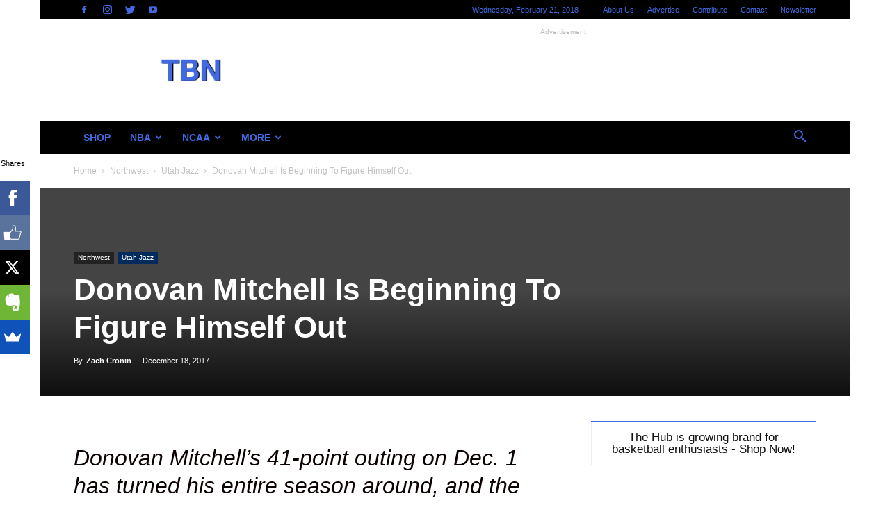

--- FILE ---
content_type: text/html; charset=UTF-8
request_url: https://thebasketballnetwork.com/donovan-mitchell-figure-himself-out/
body_size: 23066
content:
<!DOCTYPE html>
<!--[if IE 8]>    <html class="ie8" lang="en"> <![endif]--><!--[if IE 9]>    <html class="ie9" lang="en"> <![endif]--><!--[if gt IE 8]><!--><html lang="en-US" prefix="og: http://ogp.me/ns#"> <!--<![endif]-->
<head>
	<meta http-equiv="Content-Type" content="text/html; charset=UTF-8">
    <title>Donovan Mitchell Is Beginning To Figure Himself Out</title>
	<link rel="canonical" href="https://thebasketballnetwork.com/donovan-mitchell-figure-himself-out/">
    <meta name="viewport" content="width=device-width, initial-scale=1.0">
    <link rel="pingback" href="https://www.thebasketballnetwork.com/xmlrpc.php">
    <!-- Jetpack Site Verification Tags -->
<meta name="google-site-verification" content="pcwLaSmGj1RVXa22BZbM7o5k0jZ6PFt46QWt4wSUHvI">
<meta name="msvalidate.01" content="CDC35D00EF592556CB5C0E0E79EB7BF7">
<meta property="og:image"><link rel="icon" type="image/png" href="../wp-content/uploads/2017/08/new-tbn-logo.png"><link rel="apple-touch-icon-precomposed" sizes="76x76" href="../wp-content/uploads/2017/08/new-tbn-logo.png"><link rel="apple-touch-icon-precomposed" sizes="120x120" href="../wp-content/uploads/2017/08/new-tbn-logo.png"><link rel="apple-touch-icon-precomposed" sizes="152x152" href="../wp-content/uploads/2017/08/new-tbn-logo.png"><link rel="apple-touch-icon-precomposed" sizes="114x114" href="../wp-content/uploads/2017/08/new-tbn-logo.png"><link rel="apple-touch-icon-precomposed" sizes="144x144" href="../wp-content/uploads/2017/08/new-tbn-logo.png">
<!-- This site is optimized with the Yoast SEO Premium plugin v6.3.1 - https://yoast.com/wordpress/plugins/seo/ -->
<meta name="description" content="The 41-point outing Donovan Mitchell had on Dec. 1 has turned his entire season around, and the Utah Jazz’s rookie has become a sensation.">
<meta property="og:locale" content="en_US">
<meta property="og:type" content="article">
<meta property="og:title" content="Donovan Mitchell Is Beginning To Figure Himself Out">
<meta property="og:description" content="The 41-point outing Donovan Mitchell had on Dec. 1 has turned his entire season around, and the Utah Jazz’s rookie has become a sensation.">
<meta property="og:url" content="https://www.thebasketballnetwork.com/donovan-mitchell-figure-himself-out/">
<meta property="og:site_name" content="TBN Media">
<meta property="article:publisher" content="http://facebook.com/TBNMediaOfficial">
<meta property="article:tag" content="Donovan Mitchell">
<meta property="article:section" content="Utah Jazz">
<meta property="article:published_time" content="2017-12-18T14:33:20-05:00">
<meta property="og:image">
<meta property="og:image:secure_url" content="https://www.thebasketballnetwork.com/wp-content/uploads/2017/12/mitchell-figure-self-out.jpg">
<meta property="og:image:width" content="4500">
<meta property="og:image:height" content="3000">
<meta name="twitter:card" content="summary_large_image">
<meta name="twitter:description" content="The 41-point outing Donovan Mitchell had on Dec. 1 has turned his entire season around, and the Utah Jazz’s rookie has become a sensation.">
<meta name="twitter:title" content="Donovan Mitchell Is Beginning To Figure Himself Out">
<meta name="twitter:site" content="@TBNMedia">
<meta name="twitter:image">
<meta name="twitter:creator" content="@zach__cronin">
<script type="application/ld+json">{"@context":"http:\/\/schema.org","@type":"WebSite","@id":"#website","url":"https:\/\/www.thebasketballnetwork.com\/","name":"TBN Media","alternateName":"TBN","potentialAction":{"@type":"SearchAction","target":"https:\/\/www.thebasketballnetwork.com\/?s={search_term_string}","query-input":"required name=search_term_string"}}</script>
<script type="application/ld+json">{"@context":"http:\/\/schema.org","@type":"Organization","url":"https:\/\/www.thebasketballnetwork.com\/donovan-mitchell-figure-himself-out\/","sameAs":["http:\/\/facebook.com\/TBNMediaOfficial","https:\/\/www.instagram.com\/tbnmedia","https:\/\/twitter.com\/TBNMedia"],"@id":"#organization","name":"TBN Media","logo":"https:\/\/www.thebasketballnetwork.com\/wp-content\/uploads\/2017\/08\/new-tbn-logo.png"}</script>
<!-- / Yoast SEO Premium plugin. -->
<link rel="dns-prefetch" href="https://s0.wp.com/">
<link rel="dns-prefetch" href="https://secure.gravatar.com/">
<link rel="dns-prefetch" href="https://s.w.org/">
		<script type="text/javascript">
			window._wpemojiSettings = {"baseUrl":"https:\/\/s.w.org\/images\/core\/emoji\/2.4\/72x72\/","ext":".png","svgUrl":"https:\/\/s.w.org\/images\/core\/emoji\/2.4\/svg\/","svgExt":".svg","source":{"concatemoji":"https:\/\/www.thebasketballnetwork.com\/wp-includes\/js\/wp-emoji-release.min.js?ver=4.9.4"}};
			!function(a,b,c){function d(a,b){var c=String.fromCharCode;l.clearRect(0,0,k.width,k.height),l.fillText(c.apply(this,a),0,0);var d=k.toDataURL();l.clearRect(0,0,k.width,k.height),l.fillText(c.apply(this,b),0,0);var e=k.toDataURL();return d===e}function e(a){var b;if(!l||!l.fillText)return!1;switch(l.textBaseline="top",l.font="600 32px Arial",a){case"flag":return!(b=d([55356,56826,55356,56819],[55356,56826,8203,55356,56819]))&&(b=d([55356,57332,56128,56423,56128,56418,56128,56421,56128,56430,56128,56423,56128,56447],[55356,57332,8203,56128,56423,8203,56128,56418,8203,56128,56421,8203,56128,56430,8203,56128,56423,8203,56128,56447]),!b);case"emoji":return b=d([55357,56692,8205,9792,65039],[55357,56692,8203,9792,65039]),!b}return!1}function f(a){var c=b.createElement("script");c.src=a,c.defer=c.type="text/javascript",b.getElementsByTagName("head")[0].appendChild(c)}var g,h,i,j,k=b.createElement("canvas"),l=k.getContext&&k.getContext("2d");for(j=Array("flag","emoji"),c.supports={everything:!0,everythingExceptFlag:!0},i=0;i<j.length;i++)c.supports[j[i]]=e(j[i]),c.supports.everything=c.supports.everything&&c.supports[j[i]],"flag"!==j[i]&&(c.supports.everythingExceptFlag=c.supports.everythingExceptFlag&&c.supports[j[i]]);c.supports.everythingExceptFlag=c.supports.everythingExceptFlag&&!c.supports.flag,c.DOMReady=!1,c.readyCallback=function(){c.DOMReady=!0},c.supports.everything||(h=function(){c.readyCallback()},b.addEventListener?(b.addEventListener("DOMContentLoaded",h,!1),a.addEventListener("load",h,!1)):(a.attachEvent("onload",h),b.attachEvent("onreadystatechange",function(){"complete"===b.readyState&&c.readyCallback()})),g=c.source||{},g.concatemoji?f(g.concatemoji):g.wpemoji&&g.twemoji&&(f(g.twemoji),f(g.wpemoji)))}(window,document,window._wpemojiSettings);
		</script>
		<style type="text/css">
img.wp-smiley,
img.emoji {
	display: inline !important;
	border: none !important;
	box-shadow: none !important;
	height: 1em !important;
	width: 1em !important;
	margin: 0 .07em !important;
	vertical-align: -0.1em !important;
	background: none !important;
	padding: 0 !important;
}
</style>
<link rel="stylesheet" id="socicon-css" href="../wp-content/plugins/social-icons-widget-by-wpzoom/assets/css/socicon.css" type="text/css" media="all">
<link rel="stylesheet" id="genericons-css" href="../wp-content/plugins/jetpack/_inc/genericons/genericons/genericons.css" type="text/css" media="all">
<link rel="stylesheet" id="fontawesome-css" href="../wp-content/plugins/social-icons-widget-by-wpzoom/assets/css/font-awesome.min.css" type="text/css" media="all">
<link rel="stylesheet" id="dashicons-css" href="../wp-includes/css/dashicons.min.css" type="text/css" media="all">
<link rel="stylesheet" id="tablepress-default-css" href="../wp-content/tablepress-combined.min.css" type="text/css" media="all">
<link rel="stylesheet" id="js_composer_front-css" href="../wp-content/plugins/js_composer/assets/css/js_composer.min.css" type="text/css" media="all">
<link rel="stylesheet" id="td-theme-css" href="../wp-content/themes/Newspaper/style.css" type="text/css" media="all">
<link rel="stylesheet" id="jetpack_css-css" href="../wp-content/plugins/jetpack/css/jetpack.css" type="text/css" media="all">
<script type="text/javascript" src="../wp-includes/js/jquery/jquery.js"></script>
<script type="text/javascript" src="../wp-includes/js/jquery/jquery-migrate.min.js"></script>
<script type="text/javascript">
/* <![CDATA[ */
var related_posts_js_options = {"post_heading":"h4"};
/* ]]> */
</script>
<script type="text/javascript" src="../wp-content/plugins/jetpack/_inc/build/related-posts/related-posts.min.js"></script>
<link rel="https://api.w.org/" href="https://www.thebasketballnetwork.com/wp-json/">
<link rel="EditURI" type="application/rsd+xml" title="RSD" href="https://www.thebasketballnetwork.com/xmlrpc.php?rsd">
<link rel="wlwmanifest" type="application/wlwmanifest+xml" href="https://www.thebasketballnetwork.com/wp-includes/wlwmanifest.xml"> 
<link rel="shortlink" href="https://wp.me/p7aU0i-2ne">
<script async>(function(s,u,m,o,j,v){j=u.createElement(m);v=u.getElementsByTagName(m)[0];j.async=1;j.src=o;j.dataset.sumoSiteId='fe92290ae06aae0b4288f363ec032c5957b4d25760426bfd8aac20c1489ee604';j.dataset.sumoPlatform='wordpress';v.parentNode.insertBefore(j,v)})(window,document,'script','https://load.sumo.com/');</script>
<link rel="dns-prefetch" href="https://i0.wp.com/">
<link rel="dns-prefetch" href="https://i1.wp.com/">
<link rel="dns-prefetch" href="https://i2.wp.com/">
<style type="text/css">img#wpstats{display:none}</style>	<style id="tdw-css-placeholder"></style>			<script>
				window.tdwGlobal = {"adminUrl":"https:\/\/www.thebasketballnetwork.com\/wp-admin\/","wpRestNonce":"ba3f10ef6d","wpRestUrl":"https:\/\/www.thebasketballnetwork.com\/wp-json\/","permalinkStructure":"\/%postname%\/"};
			</script>
			
    <meta name="generator" content="Powered by WPBakery Page Builder - drag and drop page builder for WordPress.">
<!--[if lte IE 9]><link rel="stylesheet" type="text/css" href="https://www.thebasketballnetwork.com/wp-content/plugins/js_composer/assets/css/vc_lte_ie9.min.css" media="screen"><![endif]-->
<!-- JS generated by theme -->
<script>
	    var tdBlocksArray = []; //here we store all the items for the current page
	    //td_block class - each ajax block uses a object of this class for requests
	    function tdBlock() {
		    this.id = '';
		    this.block_type = 1; //block type id (1-234 etc)
		    this.atts = '';
		    this.td_column_number = '';
		    this.td_current_page = 1; //
		    this.post_count = 0; //from wp
		    this.found_posts = 0; //from wp
		    this.max_num_pages = 0; //from wp
		    this.td_filter_value = ''; //current live filter value
		    this.is_ajax_running = false;
		    this.td_user_action = ''; // load more or infinite loader (used by the animation)
		    this.header_color = '';
		    this.ajax_pagination_infinite_stop = ''; //show load more at page x
	    }
        // td_js_generator - mini detector
        (function(){
            var htmlTag = document.getElementsByTagName("html")[0];
            if ( navigator.userAgent.indexOf("MSIE 10.0") > -1 ) {
                htmlTag.className += ' ie10';
            }
            if ( !!navigator.userAgent.match(/Trident.*rv\:11\./) ) {
                htmlTag.className += ' ie11';
            }
            if ( /(iPad|iPhone|iPod)/g.test(navigator.userAgent) ) {
                htmlTag.className += ' td-md-is-ios';
            }
            var user_agent = navigator.userAgent.toLowerCase();
            if ( user_agent.indexOf("android") > -1 ) {
                htmlTag.className += ' td-md-is-android';
            }
            if ( -1 !== navigator.userAgent.indexOf('Mac OS X')  ) {
                htmlTag.className += ' td-md-is-os-x';
            }
            if ( /chrom(e|ium)/.test(navigator.userAgent.toLowerCase()) ) {
               htmlTag.className += ' td-md-is-chrome';
            }
            if ( -1 !== navigator.userAgent.indexOf('Firefox') ) {
                htmlTag.className += ' td-md-is-firefox';
            }
            if ( -1 !== navigator.userAgent.indexOf('Safari') && -1 === navigator.userAgent.indexOf('Chrome') ) {
                htmlTag.className += ' td-md-is-safari';
            }
            if( -1 !== navigator.userAgent.indexOf('IEMobile') ){
                htmlTag.className += ' td-md-is-iemobile';
            }
        })();
        var tdLocalCache = {};
        ( function () {
            "use strict";
            tdLocalCache = {
                data: {},
                remove: function (resource_id) {
                    delete tdLocalCache.data[resource_id];
                },
                exist: function (resource_id) {
                    return tdLocalCache.data.hasOwnProperty(resource_id) && tdLocalCache.data[resource_id] !== null;
                },
                get: function (resource_id) {
                    return tdLocalCache.data[resource_id];
                },
                set: function (resource_id, cachedData) {
                    tdLocalCache.remove(resource_id);
                    tdLocalCache.data[resource_id] = cachedData;
                }
            };
        })();
var td_viewport_interval_list=[{"limitBottom":767,"sidebarWidth":228},{"limitBottom":1018,"sidebarWidth":300},{"limitBottom":1140,"sidebarWidth":324}];
var td_animation_stack_effect="type0";
var tds_animation_stack=true;
var td_animation_stack_specific_selectors=".entry-thumb, img";
var td_animation_stack_general_selectors=".td-animation-stack img, .td-animation-stack .entry-thumb, .post img";
var td_ajax_url="/";
var td_get_template_directory_uri="https:\/\/www.thebasketballnetwork.com\/wp-content\/themes\/Newspaper";
var tds_snap_menu="";
var tds_logo_on_sticky="";
var tds_header_style="3";
var td_please_wait="Please wait...";
var td_email_user_pass_incorrect="User or password incorrect!";
var td_email_user_incorrect="Email or username incorrect!";
var td_email_incorrect="Email incorrect!";
var tds_more_articles_on_post_enable="show";
var tds_more_articles_on_post_time_to_wait="";
var tds_more_articles_on_post_pages_distance_from_top=400;
var tds_theme_color_site_wide="#4169e1";
var tds_smart_sidebar="";
var tdThemeName="Newspaper";
var td_magnific_popup_translation_tPrev="Previous (Left arrow key)";
var td_magnific_popup_translation_tNext="Next (Right arrow key)";
var td_magnific_popup_translation_tCounter="%curr% of %total%";
var td_magnific_popup_translation_ajax_tError="The content from %url% could not be loaded.";
var td_magnific_popup_translation_image_tError="The image #%curr% could not be loaded.";
var tdDateNamesI18n={"month_names":["January","February","March","April","May","June","July","August","September","October","November","December"],"month_names_short":["Jan","Feb","Mar","Apr","May","Jun","Jul","Aug","Sep","Oct","Nov","Dec"],"day_names":["Sunday","Monday","Tuesday","Wednesday","Thursday","Friday","Saturday"],"day_names_short":["Sun","Mon","Tue","Wed","Thu","Fri","Sat"]};
var td_ad_background_click_link="";
var td_ad_background_click_target="";
</script>
<!-- Header style compiled by theme -->
<style>
body {
	background-color:#ffffff;
}
                                    @font-face {
                                      font-family: "Content font";
                                      src: local("Content font"), url("https://www.thebasketballnetwork.com/donovan-mitchell-figure-himself-out/raleway-regular-webfont.woff") format("woff");
                                    }
                                    @font-face {
                                      font-family: "Roboto Medium";
                                      src: local("Roboto Medium"), url("https://www.thebasketballnetwork.com/donovan-mitchell-figure-himself-out/roboto-medium-webfont.woff") format("woff");
                                    }
.td-header-wrap .black-menu .sf-menu > .current-menu-item > a,
    .td-header-wrap .black-menu .sf-menu > .current-menu-ancestor > a,
    .td-header-wrap .black-menu .sf-menu > .current-category-ancestor > a,
    .td-header-wrap .black-menu .sf-menu > li > a:hover,
    .td-header-wrap .black-menu .sf-menu > .sfHover > a,
    .td-header-style-12 .td-header-menu-wrap-full,
    .sf-menu > .current-menu-item > a:after,
    .sf-menu > .current-menu-ancestor > a:after,
    .sf-menu > .current-category-ancestor > a:after,
    .sf-menu > li:hover > a:after,
    .sf-menu > .sfHover > a:after,
    .td-header-style-12 .td-affix,
    .header-search-wrap .td-drop-down-search:after,
    .header-search-wrap .td-drop-down-search .btn:hover,
    input[type=submit]:hover,
    .td-read-more a,
    .td-post-category:hover,
    .td-grid-style-1.td-hover-1 .td-big-grid-post:hover .td-post-category,
    .td-grid-style-5.td-hover-1 .td-big-grid-post:hover .td-post-category,
    .td_top_authors .td-active .td-author-post-count,
    .td_top_authors .td-active .td-author-comments-count,
    .td_top_authors .td_mod_wrap:hover .td-author-post-count,
    .td_top_authors .td_mod_wrap:hover .td-author-comments-count,
    .td-404-sub-sub-title a:hover,
    .td-search-form-widget .wpb_button:hover,
    .td-rating-bar-wrap div,
    .td_category_template_3 .td-current-sub-category,
    .dropcap,
    .td_wrapper_video_playlist .td_video_controls_playlist_wrapper,
    .wpb_default,
    .wpb_default:hover,
    .td-left-smart-list:hover,
    .td-right-smart-list:hover,
    .woocommerce-checkout .woocommerce input.button:hover,
    .woocommerce-page .woocommerce a.button:hover,
    .woocommerce-account div.woocommerce .button:hover,
    #bbpress-forums button:hover,
    .bbp_widget_login .button:hover,
    .td-footer-wrapper .td-post-category,
    .td-footer-wrapper .widget_product_search input[type="submit"]:hover,
    .woocommerce .product a.button:hover,
    .woocommerce .product #respond input#submit:hover,
    .woocommerce .checkout input#place_order:hover,
    .woocommerce .woocommerce.widget .button:hover,
    .single-product .product .summary .cart .button:hover,
    .woocommerce-cart .woocommerce table.cart .button:hover,
    .woocommerce-cart .woocommerce .shipping-calculator-form .button:hover,
    .td-next-prev-wrap a:hover,
    .td-load-more-wrap a:hover,
    .td-post-small-box a:hover,
    .page-nav .current,
    .page-nav:first-child > div,
    .td_category_template_8 .td-category-header .td-category a.td-current-sub-category,
    .td_category_template_4 .td-category-siblings .td-category a:hover,
    #bbpress-forums .bbp-pagination .current,
    #bbpress-forums #bbp-single-user-details #bbp-user-navigation li.current a,
    .td-theme-slider:hover .slide-meta-cat a,
    a.vc_btn-black:hover,
    .td-trending-now-wrapper:hover .td-trending-now-title,
    .td-scroll-up,
    .td-smart-list-button:hover,
    .td-weather-information:before,
    .td-weather-week:before,
    .td_block_exchange .td-exchange-header:before,
    .td_block_big_grid_9.td-grid-style-1 .td-post-category,
    .td_block_big_grid_9.td-grid-style-5 .td-post-category,
    .td-grid-style-6.td-hover-1 .td-module-thumb:after,
    .td-pulldown-syle-2 .td-subcat-dropdown ul:after,
    .td_block_template_9 .td-block-title:after,
    .td_block_template_15 .td-block-title:before {
        background-color: #4169e1;
    }
    .global-block-template-4 .td-related-title .td-cur-simple-item:before {
        border-color: #4169e1 transparent transparent transparent !important;
    }
    .woocommerce .woocommerce-message .button:hover,
    .woocommerce .woocommerce-error .button:hover,
    .woocommerce .woocommerce-info .button:hover,
    .global-block-template-4 .td-related-title .td-cur-simple-item,
    .global-block-template-3 .td-related-title .td-cur-simple-item,
    .global-block-template-9 .td-related-title:after {
        background-color: #4169e1 !important;
    }
    .woocommerce .product .onsale,
    .woocommerce.widget .ui-slider .ui-slider-handle {
        background: none #4169e1;
    }
    .woocommerce.widget.widget_layered_nav_filters ul li a {
        background: none repeat scroll 0 0 #4169e1 !important;
    }
    a,
    cite a:hover,
    .td_mega_menu_sub_cats .cur-sub-cat,
    .td-mega-span h3 a:hover,
    .td_mod_mega_menu:hover .entry-title a,
    .header-search-wrap .result-msg a:hover,
    .top-header-menu li a:hover,
    .top-header-menu .current-menu-item > a,
    .top-header-menu .current-menu-ancestor > a,
    .top-header-menu .current-category-ancestor > a,
    .td-social-icon-wrap > a:hover,
    .td-header-sp-top-widget .td-social-icon-wrap a:hover,
    .td-page-content blockquote p,
    .td-post-content blockquote p,
    .mce-content-body blockquote p,
    .comment-content blockquote p,
    .wpb_text_column blockquote p,
    .td_block_text_with_title blockquote p,
    .td_module_wrap:hover .entry-title a,
    .td-subcat-filter .td-subcat-list a:hover,
    .td-subcat-filter .td-subcat-dropdown a:hover,
    .td_quote_on_blocks,
    .dropcap2,
    .dropcap3,
    .td_top_authors .td-active .td-authors-name a,
    .td_top_authors .td_mod_wrap:hover .td-authors-name a,
    .td-post-next-prev-content a:hover,
    .author-box-wrap .td-author-social a:hover,
    .td-author-name a:hover,
    .td-author-url a:hover,
    .td_mod_related_posts:hover h3 > a,
    .td-post-template-11 .td-related-title .td-related-left:hover,
    .td-post-template-11 .td-related-title .td-related-right:hover,
    .td-post-template-11 .td-related-title .td-cur-simple-item,
    .td-post-template-11 .td_block_related_posts .td-next-prev-wrap a:hover,
    .comment-reply-link:hover,
    .logged-in-as a:hover,
    #cancel-comment-reply-link:hover,
    .td-search-query,
    .td-category-header .td-pulldown-category-filter-link:hover,
    .td-category-siblings .td-subcat-dropdown a:hover,
    .td-category-siblings .td-subcat-dropdown a.td-current-sub-category,
    .widget a:hover,
    .td_wp_recentcomments a:hover,
    .archive .widget_archive .current,
    .archive .widget_archive .current a,
    .widget_calendar tfoot a:hover,
    .woocommerce a.added_to_cart:hover,
    .woocommerce-account .woocommerce-MyAccount-navigation a:hover,
    #bbpress-forums li.bbp-header .bbp-reply-content span a:hover,
    #bbpress-forums .bbp-forum-freshness a:hover,
    #bbpress-forums .bbp-topic-freshness a:hover,
    #bbpress-forums .bbp-forums-list li a:hover,
    #bbpress-forums .bbp-forum-title:hover,
    #bbpress-forums .bbp-topic-permalink:hover,
    #bbpress-forums .bbp-topic-started-by a:hover,
    #bbpress-forums .bbp-topic-started-in a:hover,
    #bbpress-forums .bbp-body .super-sticky li.bbp-topic-title .bbp-topic-permalink,
    #bbpress-forums .bbp-body .sticky li.bbp-topic-title .bbp-topic-permalink,
    .widget_display_replies .bbp-author-name,
    .widget_display_topics .bbp-author-name,
    .footer-text-wrap .footer-email-wrap a,
    .td-subfooter-menu li a:hover,
    .footer-social-wrap a:hover,
    a.vc_btn-black:hover,
    .td-smart-list-dropdown-wrap .td-smart-list-button:hover,
    .td_module_17 .td-read-more a:hover,
    .td_module_18 .td-read-more a:hover,
    .td_module_19 .td-post-author-name a:hover,
    .td-instagram-user a,
    .td-pulldown-syle-2 .td-subcat-dropdown:hover .td-subcat-more span,
    .td-pulldown-syle-2 .td-subcat-dropdown:hover .td-subcat-more i,
    .td-pulldown-syle-3 .td-subcat-dropdown:hover .td-subcat-more span,
    .td-pulldown-syle-3 .td-subcat-dropdown:hover .td-subcat-more i,
    .td-block-title-wrap .td-wrapper-pulldown-filter .td-pulldown-filter-display-option:hover,
    .td-block-title-wrap .td-wrapper-pulldown-filter .td-pulldown-filter-display-option:hover i,
    .td-block-title-wrap .td-wrapper-pulldown-filter .td-pulldown-filter-link:hover,
    .td-block-title-wrap .td-wrapper-pulldown-filter .td-pulldown-filter-item .td-cur-simple-item,
    .global-block-template-2 .td-related-title .td-cur-simple-item,
    .global-block-template-5 .td-related-title .td-cur-simple-item,
    .global-block-template-6 .td-related-title .td-cur-simple-item,
    .global-block-template-7 .td-related-title .td-cur-simple-item,
    .global-block-template-8 .td-related-title .td-cur-simple-item,
    .global-block-template-9 .td-related-title .td-cur-simple-item,
    .global-block-template-10 .td-related-title .td-cur-simple-item,
    .global-block-template-11 .td-related-title .td-cur-simple-item,
    .global-block-template-12 .td-related-title .td-cur-simple-item,
    .global-block-template-13 .td-related-title .td-cur-simple-item,
    .global-block-template-14 .td-related-title .td-cur-simple-item,
    .global-block-template-15 .td-related-title .td-cur-simple-item,
    .global-block-template-16 .td-related-title .td-cur-simple-item,
    .global-block-template-17 .td-related-title .td-cur-simple-item,
    .td-theme-wrap .sf-menu ul .td-menu-item > a:hover,
    .td-theme-wrap .sf-menu ul .sfHover > a,
    .td-theme-wrap .sf-menu ul .current-menu-ancestor > a,
    .td-theme-wrap .sf-menu ul .current-category-ancestor > a,
    .td-theme-wrap .sf-menu ul .current-menu-item > a,
    .td_outlined_btn {
        color: #4169e1;
    }
    a.vc_btn-black.vc_btn_square_outlined:hover,
    a.vc_btn-black.vc_btn_outlined:hover,
    .td-mega-menu-page .wpb_content_element ul li a:hover,
    .td-theme-wrap .td-aj-search-results .td_module_wrap:hover .entry-title a,
    .td-theme-wrap .header-search-wrap .result-msg a:hover {
        color: #4169e1 !important;
    }
    .td-next-prev-wrap a:hover,
    .td-load-more-wrap a:hover,
    .td-post-small-box a:hover,
    .page-nav .current,
    .page-nav:first-child > div,
    .td_category_template_8 .td-category-header .td-category a.td-current-sub-category,
    .td_category_template_4 .td-category-siblings .td-category a:hover,
    #bbpress-forums .bbp-pagination .current,
    .post .td_quote_box,
    .page .td_quote_box,
    a.vc_btn-black:hover,
    .td_block_template_5 .td-block-title > *,
    .td_outlined_btn {
        border-color: #4169e1;
    }
    .td_wrapper_video_playlist .td_video_currently_playing:after {
        border-color: #4169e1 !important;
    }
    .header-search-wrap .td-drop-down-search:before {
        border-color: transparent transparent #4169e1 transparent;
    }
    .block-title > span,
    .block-title > a,
    .block-title > label,
    .widgettitle,
    .widgettitle:after,
    .td-trending-now-title,
    .td-trending-now-wrapper:hover .td-trending-now-title,
    .wpb_tabs li.ui-tabs-active a,
    .wpb_tabs li:hover a,
    .vc_tta-container .vc_tta-color-grey.vc_tta-tabs-position-top.vc_tta-style-classic .vc_tta-tabs-container .vc_tta-tab.vc_active > a,
    .vc_tta-container .vc_tta-color-grey.vc_tta-tabs-position-top.vc_tta-style-classic .vc_tta-tabs-container .vc_tta-tab:hover > a,
    .td_block_template_1 .td-related-title .td-cur-simple-item,
    .woocommerce .product .products h2:not(.woocommerce-loop-product__title),
    .td-subcat-filter .td-subcat-dropdown:hover .td-subcat-more, 
    .td_3D_btn,
    .td_shadow_btn,
    .td_default_btn,
    .td_round_btn, 
    .td_outlined_btn:hover {
    	background-color: #4169e1;
    }
    .woocommerce div.product .woocommerce-tabs ul.tabs li.active {
    	background-color: #4169e1 !important;
    }
    .block-title,
    .td_block_template_1 .td-related-title,
    .wpb_tabs .wpb_tabs_nav,
    .vc_tta-container .vc_tta-color-grey.vc_tta-tabs-position-top.vc_tta-style-classic .vc_tta-tabs-container,
    .woocommerce div.product .woocommerce-tabs ul.tabs:before {
        border-color: #4169e1;
    }
    .td_block_wrap .td-subcat-item a.td-cur-simple-item {
	    color: #4169e1;
	}
    .td-grid-style-4 .entry-title
    {
        background-color: rgba(65, 105, 225, 0.7);
    }
    .td-header-wrap .td-header-top-menu-full,
    .td-header-wrap .top-header-menu .sub-menu {
        background-color: #000000;
    }
    .td-header-style-8 .td-header-top-menu-full {
        background-color: transparent;
    }
    .td-header-style-8 .td-header-top-menu-full .td-header-top-menu {
        background-color: #000000;
        padding-left: 15px;
        padding-right: 15px;
    }
    .td-header-wrap .td-header-top-menu-full .td-header-top-menu,
    .td-header-wrap .td-header-top-menu-full {
        border-bottom: none;
    }
    .td-header-top-menu,
    .td-header-top-menu a,
    .td-header-wrap .td-header-top-menu-full .td-header-top-menu,
    .td-header-wrap .td-header-top-menu-full a,
    .td-header-style-8 .td-header-top-menu,
    .td-header-style-8 .td-header-top-menu a {
        color: #4169e1;
    }
    .top-header-menu .current-menu-item > a,
    .top-header-menu .current-menu-ancestor > a,
    .top-header-menu .current-category-ancestor > a,
    .top-header-menu li a:hover {
        color: #4169e1;
    }
    .td-header-wrap .td-header-sp-top-widget .td-icon-font {
        color: #4169e1;
    }
    .td-header-wrap .td-header-sp-top-widget i.td-icon-font:hover {
        color: #4169e1;
    }
    .td-header-wrap .td-header-menu-wrap-full,
    .sf-menu > .current-menu-ancestor > a,
    .sf-menu > .current-category-ancestor > a,
    .td-header-menu-wrap.td-affix,
    .td-header-style-3 .td-header-main-menu,
    .td-header-style-3 .td-affix .td-header-main-menu,
    .td-header-style-4 .td-header-main-menu,
    .td-header-style-4 .td-affix .td-header-main-menu,
    .td-header-style-8 .td-header-menu-wrap.td-affix,
    .td-header-style-8 .td-header-top-menu-full {
		background-color: #000000;
    }
    .td-boxed-layout .td-header-style-3 .td-header-menu-wrap,
    .td-boxed-layout .td-header-style-4 .td-header-menu-wrap,
    .td-header-style-3 .td_stretch_content .td-header-menu-wrap,
    .td-header-style-4 .td_stretch_content .td-header-menu-wrap {
    	background-color: #000000 !important;
    }
    @media (min-width: 1019px) {
        .td-header-style-1 .td-header-sp-recs,
        .td-header-style-1 .td-header-sp-logo {
            margin-bottom: 28px;
        }
    }
    @media (min-width: 768px) and (max-width: 1018px) {
        .td-header-style-1 .td-header-sp-recs,
        .td-header-style-1 .td-header-sp-logo {
            margin-bottom: 14px;
        }
    }
    .td-header-style-7 .td-header-top-menu {
        border-bottom: none;
    }
    .sf-menu > .current-menu-item > a:after,
    .sf-menu > .current-menu-ancestor > a:after,
    .sf-menu > .current-category-ancestor > a:after,
    .sf-menu > li:hover > a:after,
    .sf-menu > .sfHover > a:after,
    .td_block_mega_menu .td-next-prev-wrap a:hover,
    .td-mega-span .td-post-category:hover,
    .td-header-wrap .black-menu .sf-menu > li > a:hover,
    .td-header-wrap .black-menu .sf-menu > .current-menu-ancestor > a,
    .td-header-wrap .black-menu .sf-menu > .sfHover > a,
    .header-search-wrap .td-drop-down-search:after,
    .header-search-wrap .td-drop-down-search .btn:hover,
    .td-header-wrap .black-menu .sf-menu > .current-menu-item > a,
    .td-header-wrap .black-menu .sf-menu > .current-menu-ancestor > a,
    .td-header-wrap .black-menu .sf-menu > .current-category-ancestor > a {
        background-color: #000000;
    }
    .td_block_mega_menu .td-next-prev-wrap a:hover {
        border-color: #000000;
    }
    .header-search-wrap .td-drop-down-search:before {
        border-color: transparent transparent #000000 transparent;
    }
    .td_mega_menu_sub_cats .cur-sub-cat,
    .td_mod_mega_menu:hover .entry-title a,
    .td-theme-wrap .sf-menu ul .td-menu-item > a:hover,
    .td-theme-wrap .sf-menu ul .sfHover > a,
    .td-theme-wrap .sf-menu ul .current-menu-ancestor > a,
    .td-theme-wrap .sf-menu ul .current-category-ancestor > a,
    .td-theme-wrap .sf-menu ul .current-menu-item > a {
        color: #000000;
    }
    .td-header-wrap .td-header-menu-wrap .sf-menu > li > a,
    .td-header-wrap .header-search-wrap .td-icon-search {
        color: #4169e1;
    }
    .td-post-content,
    .td-post-content p {
    	color: #000000;
    }
    .td-post-content h1,
    .td-post-content h2,
    .td-post-content h3,
    .td-post-content h4,
    .td-post-content h5,
    .td-post-content h6 {
    	color: #0a0000;
    }
    .post blockquote p,
    .page blockquote p {
    	color: #4169e1;
    }
    .post .td_quote_box,
    .page .td_quote_box {
        border-color: #4169e1;
    }
	.post .td-post-header .entry-title {
		font-family:"Helvetica Neue", Helvetica, Arial, sans-serif;
	}
    .td-post-template-default .td-post-header .entry-title {
        font-family:"Helvetica Neue", Helvetica, Arial, sans-serif;
	font-weight:bold;
    }
    .td-post-template-1 .td-post-header .entry-title {
        font-family:"Helvetica Neue", Helvetica, Arial, sans-serif;
    }
    .td-post-template-2 .td-post-header .entry-title {
        font-family:"Helvetica Neue", Helvetica, Arial, sans-serif;
	font-weight:bold;
    }
    .td-post-template-3 .td-post-header .entry-title {
        font-family:"Helvetica Neue", Helvetica, Arial, sans-serif;
	font-weight:800;
    }
    .td-post-template-4 .td-post-header .entry-title {
        font-family:"Helvetica Neue", Helvetica, Arial, sans-serif;
    }
    .td-post-template-5 .td-post-header .entry-title {
        font-family:"Helvetica Neue", Helvetica, Arial, sans-serif;
    }
    .td-post-template-6 .td-post-header .entry-title {
        font-family:"Helvetica Neue", Helvetica, Arial, sans-serif;
    }
    .td-post-template-7 .td-post-header .entry-title {
        font-family:"Helvetica Neue", Helvetica, Arial, sans-serif;
    }
    .td-post-template-8 .td-post-header .entry-title {
        font-family:"Helvetica Neue", Helvetica, Arial, sans-serif;
    }
    .td-post-template-9 .td-post-header .entry-title {
        font-family:"Helvetica Neue", Helvetica, Arial, sans-serif;
    }
    .td-post-template-10 .td-post-header .entry-title {
        font-family:"Helvetica Neue", Helvetica, Arial, sans-serif;
	font-weight:bold;
    }
    .td-post-template-11 .td-post-header .entry-title {
        font-family:"Helvetica Neue", Helvetica, Arial, sans-serif;
    }
    .td-post-template-12 .td-post-header .entry-title {
        font-family:"Helvetica Neue", Helvetica, Arial, sans-serif;
    }
    .td-post-template-13 .td-post-header .entry-title {
        font-family:"Helvetica Neue", Helvetica, Arial, sans-serif;
    }
    .td-post-content p,
    .td-post-content {
        font-family:"Helvetica Neue", Helvetica, Arial, sans-serif;
	font-size:20px;
	line-height:35px;
	font-weight:normal;
    }
    .post blockquote p,
    .page blockquote p,
    .td-post-text-content blockquote p {
        font-family:"Helvetica Neue", Helvetica, Arial, sans-serif;
	font-size:20px;
	font-style:normal;
	font-weight:bold;
    }
    .post .td_quote_box p,
    .page .td_quote_box p {
        font-family:"Helvetica Neue", Helvetica, Arial, sans-serif;
	font-size:20px;
    }
    .post .td_pull_quote p,
    .page .td_pull_quote p {
        font-family:"Helvetica Neue", Helvetica, Arial, sans-serif;
	font-size:20px;
    }
    .td-post-content li {
        font-family:"Helvetica Neue", Helvetica, Arial, sans-serif;
	font-size:20px;
    }
    .td-post-content h1 {
        font-family:"Helvetica Neue", Helvetica, Arial, sans-serif;
    }
    .td-post-content h2 {
        font-family:"Helvetica Neue", Helvetica, Arial, sans-serif;
    }
    .td-post-content h3 {
        font-family:"Helvetica Neue", Helvetica, Arial, sans-serif;
    }
    .td-post-content h4 {
        font-family:"Helvetica Neue", Helvetica, Arial, sans-serif;
    }
    .td-post-content h5 {
        font-family:"Helvetica Neue", Helvetica, Arial, sans-serif;
    }
    .td-post-content h6 {
        font-family:"Helvetica Neue", Helvetica, Arial, sans-serif;
    }
    .td-page-title,
    .woocommerce-page .page-title,
    .td-category-title-holder .td-page-title {
    	font-family:"Helvetica Neue", Helvetica, Arial, sans-serif;
    }
    .td-page-content p,
    .td-page-content li,
    .td-page-content .td_block_text_with_title,
    .woocommerce-page .page-description > p,
    .wpb_text_column p {
    	font-family:"Helvetica Neue", Helvetica, Arial, sans-serif;
    }
    .td-page-content h1,
    .wpb_text_column h1 {
    	font-family:"Helvetica Neue", Helvetica, Arial, sans-serif;
    }
    .td-page-content h2,
    .wpb_text_column h2 {
    	font-family:"Helvetica Neue", Helvetica, Arial, sans-serif;
    }
    .td-page-content h3,
    .wpb_text_column h3 {
    	font-family:"Helvetica Neue", Helvetica, Arial, sans-serif;
    }
    .td-page-content h4,
    .wpb_text_column h4 {
    	font-family:"Helvetica Neue", Helvetica, Arial, sans-serif;
    }
    .td-page-content h5,
    .wpb_text_column h5 {
    	font-family:"Helvetica Neue", Helvetica, Arial, sans-serif;
    }
    .td-page-content h6,
    .wpb_text_column h6 {
    	font-family:"Helvetica Neue", Helvetica, Arial, sans-serif;
    }
    body, p {
    	font-family:"Helvetica Neue", Helvetica, Arial, sans-serif;
	font-size:18px;
    }
</style>
<script type="application/ld+json">
                        {
                            "@context": "http://schema.org",
                            "@type": "BreadcrumbList",
                            "itemListElement": [{
                            "@type": "ListItem",
                            "position": 1,
                                "item": {
                                "@type": "WebSite",
                                "@id": "https://www.thebasketballnetwork.com/",
                                "name": "Home"                                               
                            }
                        },{
                            "@type": "ListItem",
                            "position": 2,
                                "item": {
                                "@type": "WebPage",
                                "@id": "https://www.thebasketballnetwork.com/northwest/",
                                "name": "Northwest"
                            }
                        },{
                            "@type": "ListItem",
                            "position": 3,
                                "item": {
                                "@type": "WebPage",
                                "@id": "https://www.thebasketballnetwork.com/northwest/utah-jazz/",
                                "name": "Utah Jazz"                                
                            }
                        },{
                            "@type": "ListItem",
                            "position": 4,
                                "item": {
                                "@type": "WebPage",
                                "@id": "https://www.thebasketballnetwork.com/donovan-mitchell-figure-himself-out/",
                                "name": "Donovan Mitchell Is Beginning To Figure Himself Out"                                
                            }
                        }    ]
                        }
                       </script><link rel="icon" href="../thebasketballnetwork.com/wp-content/uploads/2017/06/new-tbn-logo.png" sizes="32x32">
<link rel="icon" href="../thebasketballnetwork.com/wp-content/uploads/2017/06/new-tbn-logo.png" sizes="192x192">
<link rel="apple-touch-icon-precomposed" href="../thebasketballnetwork.com/wp-content/uploads/2017/06/new-tbn-logo.png">
<meta name="msapplication-TileImage" content="https://i1.wp.com/www.thebasketballnetwork.com/wp-content/uploads/2017/06/new-tbn-logo.png?fit=270%2C270&amp;ssl=1">
			<style type="text/css" id="wp-custom-css">
/*
	CSS Migrated from Jetpack:
*/
			</style>
		<noscript><style type="text/css"> .wpb_animate_when_almost_visible { opacity: 1; }</style></noscript></head>
<body class="post-template-default single single-post postid-9128 single-format-standard donovan-mitchell-figure-himself-out global-block-template-15 single_template_3 wpb-js-composer js-comp-ver-5.4.5 vc_responsive td-animation-stack-type0 td-boxed-layout" itemscope="itemscope" itemtype="https://schema.org/WebPage">
        <div class="td-scroll-up"><i class="td-icon-menu-up"></i></div>
    <div class="td-menu-background"></div>
<div id="td-mobile-nav">
    <div class="td-mobile-container">
        <!-- mobile menu top section -->
        <div class="td-menu-socials-wrap">
            <!-- socials -->
            <div class="td-menu-socials">
        <span class="td-social-icon-wrap">
            <a target="_blank" href="https://www.facebook.com/TBNMediaOfficial/" title="Facebook">
                <i class="td-icon-font td-icon-facebook"></i>
            </a>
        </span>
        <span class="td-social-icon-wrap">
            <a target="_blank" href="https://instagram.com/tbnmedia" title="Instagram">
                <i class="td-icon-font td-icon-instagram"></i>
            </a>
        </span>
        <span class="td-social-icon-wrap">
            <a target="_blank" href="https://twitter.com/tbnmedia" title="Twitter">
                <i class="td-icon-font td-icon-twitter"></i>
            </a>
        </span>
        <span class="td-social-icon-wrap">
            <a target="_blank" href="https://www.youtube.com/channel/UCu8Zc6X2LvJFXEQkJxl_LlQ" title="Youtube">
                <i class="td-icon-font td-icon-youtube"></i>
            </a>
        </span>            </div>
            <!-- close button -->
            <div class="td-mobile-close">
                <a href="#"><i class="td-icon-close-mobile"></i></a>
            </div>
        </div>
        <!-- login section -->
        <!-- menu section -->
        <div class="td-mobile-content">
            <div class="menu-tbn-home-container"><ul id="menu-tbn-home" class="td-mobile-main-menu"><li id="menu-item-5576" class="menu-item menu-item-type-custom menu-item-object-custom menu-item-first menu-item-5576"><a href="../the-hub/">Shop</a></li>
<li id="menu-item-57" class="menu-item menu-item-type-post_type menu-item-object-page menu-item-has-children menu-item-57"><a href="../nba/">NBA<i class="td-icon-menu-right td-element-after"></i></a>
<ul class="sub-menu">
	<li id="menu-item-114" class="menu-item menu-item-type-taxonomy menu-item-object-category menu-item-has-children menu-item-114"><a href="../atlantic/">Atlantic<i class="td-icon-menu-right td-element-after"></i></a>
	<ul class="sub-menu">
		<li id="menu-item-9386" class="menu-item menu-item-type-taxonomy menu-item-object-category menu-item-9386"><a href="../atlantic/boston-celtics/">Boston Celtics</a></li>
		<li id="menu-item-9389" class="menu-item menu-item-type-post_type menu-item-object-page menu-item-9389"><a href="../brooklyn-nets/">Brooklyn Nets</a></li>
		<li id="menu-item-9390" class="menu-item menu-item-type-post_type menu-item-object-page menu-item-9390"><a href="../new-york-knicks/">New York Knicks</a></li>
		<li id="menu-item-9391" class="menu-item menu-item-type-post_type menu-item-object-page menu-item-9391"><a href="../philadelphia-76ers/">Philadelphia 76ers</a></li>
		<li id="menu-item-9392" class="menu-item menu-item-type-post_type menu-item-object-page menu-item-9392"><a href="../toronto-raptors/">Toronto Raptors</a></li>
	</ul>
</li>
	<li id="menu-item-120" class="menu-item menu-item-type-taxonomy menu-item-object-category menu-item-has-children menu-item-120"><a href="../central/">Central<i class="td-icon-menu-right td-element-after"></i></a>
	<ul class="sub-menu">
		<li id="menu-item-9393" class="menu-item menu-item-type-post_type menu-item-object-page menu-item-9393"><a href="../chicago-bulls/">Chicago Bulls</a></li>
		<li id="menu-item-9394" class="menu-item menu-item-type-post_type menu-item-object-page menu-item-9394"><a href="../cleveland-cavaliers/">Cleveland Cavaliers</a></li>
		<li id="menu-item-9395" class="menu-item menu-item-type-post_type menu-item-object-page menu-item-9395"><a href="../detroit-pistons/">Detroit Pistons</a></li>
		<li id="menu-item-9396" class="menu-item menu-item-type-post_type menu-item-object-page menu-item-9396"><a href="../indiana-pacers/">Indiana Pacers</a></li>
		<li id="menu-item-9397" class="menu-item menu-item-type-post_type menu-item-object-page menu-item-9397"><a href="../milwaukee-bucks/">Milwaukee Bucks</a></li>
	</ul>
</li>
	<li id="menu-item-192" class="menu-item menu-item-type-taxonomy menu-item-object-category menu-item-has-children menu-item-192"><a href="../southeast/">Southeast<i class="td-icon-menu-right td-element-after"></i></a>
	<ul class="sub-menu">
		<li id="menu-item-9398" class="menu-item menu-item-type-post_type menu-item-object-page menu-item-9398"><a href="../atlanta-hawks/">Atlanta Hawks</a></li>
		<li id="menu-item-9399" class="menu-item menu-item-type-post_type menu-item-object-page menu-item-9399"><a href="../charlotte-hornets/">Charlotte Hornets</a></li>
		<li id="menu-item-9401" class="menu-item menu-item-type-post_type menu-item-object-page menu-item-9401"><a href="../miami-heat/">Miami Heat</a></li>
		<li id="menu-item-9400" class="menu-item menu-item-type-post_type menu-item-object-page menu-item-9400"><a href="../orlando-magic/">Orlando Magic</a></li>
		<li id="menu-item-9402" class="menu-item menu-item-type-post_type menu-item-object-page menu-item-9402"><a href="../washington-wizards/">Washington Wizards</a></li>
	</ul>
</li>
	<li id="menu-item-112" class="menu-item menu-item-type-taxonomy menu-item-object-category menu-item-has-children menu-item-112"><a href="../southwest/">Southwest<i class="td-icon-menu-right td-element-after"></i></a>
	<ul class="sub-menu">
		<li id="menu-item-9403" class="menu-item menu-item-type-post_type menu-item-object-page menu-item-9403"><a href="../dallas-mavericks/">Dallas Mavericks</a></li>
		<li id="menu-item-9404" class="menu-item menu-item-type-post_type menu-item-object-page menu-item-9404"><a href="../houston-rockets/">Houston Rockets</a></li>
		<li id="menu-item-9405" class="menu-item menu-item-type-post_type menu-item-object-page menu-item-9405"><a href="../memphis-grizzlies/">Memphis Grizzlies</a></li>
		<li id="menu-item-9407" class="menu-item menu-item-type-post_type menu-item-object-page menu-item-9407"><a href="../new-orleans-pelicans/">New Orleans Pelicans</a></li>
		<li id="menu-item-9406" class="menu-item menu-item-type-post_type menu-item-object-page menu-item-9406"><a href="../san-antonio-spurs/">San Antonio Spurs</a></li>
	</ul>
</li>
	<li id="menu-item-93" class="menu-item menu-item-type-taxonomy menu-item-object-category current-post-ancestor menu-item-has-children menu-item-93"><a href="../northwest/">Northwest<i class="td-icon-menu-right td-element-after"></i></a>
	<ul class="sub-menu">
		<li id="menu-item-9408" class="menu-item menu-item-type-post_type menu-item-object-page menu-item-9408"><a href="../denver-nuggets/">Denver Nuggets</a></li>
		<li id="menu-item-9409" class="menu-item menu-item-type-post_type menu-item-object-page menu-item-9409"><a href="../minnesota-timberwolves/">Minnesota Timberwolves</a></li>
		<li id="menu-item-9410" class="menu-item menu-item-type-post_type menu-item-object-page menu-item-9410"><a href="../oklahoma-city-thunder/">Oklahoma City Thunder</a></li>
		<li id="menu-item-9411" class="menu-item menu-item-type-post_type menu-item-object-page menu-item-9411"><a href="../portland-trail-blazers/">Portland Trail Blazers</a></li>
		<li id="menu-item-9412" class="menu-item menu-item-type-post_type menu-item-object-page menu-item-9412"><a href="../utah-jazz/">Utah Jazz</a></li>
	</ul>
</li>
	<li id="menu-item-99" class="menu-item menu-item-type-taxonomy menu-item-object-category menu-item-has-children menu-item-99"><a href="../pacific/">Pacific<i class="td-icon-menu-right td-element-after"></i></a>
	<ul class="sub-menu">
		<li id="menu-item-9413" class="menu-item menu-item-type-post_type menu-item-object-page menu-item-9413"><a href="../golden-state-warriors/">Golden State Warriors</a></li>
		<li id="menu-item-9414" class="menu-item menu-item-type-post_type menu-item-object-page menu-item-9414"><a href="../los-angeles-clippers/">Los Angeles Clippers</a></li>
		<li id="menu-item-9415" class="menu-item menu-item-type-post_type menu-item-object-page menu-item-9415"><a href="../los-angeles-lakers/">Los Angeles Lakers</a></li>
		<li id="menu-item-9417" class="menu-item menu-item-type-post_type menu-item-object-page menu-item-9417"><a href="../phoenix-suns/">Phoenix Suns</a></li>
		<li id="menu-item-9416" class="menu-item menu-item-type-post_type menu-item-object-page menu-item-9416"><a href="../sacramento-kings/">Sacramento Kings</a></li><li class="menu-item menu-item-type-post_type menu-item-object-page menu-item-9416"><a href="https://7censimentoagricoltura.it/">Casino Non Aams</a></li><li class="menu-item menu-item-type-post_type menu-item-object-page menu-item-9416"><a href="https://plandigitaluk.com/">Best Non Gamstop Casinos</a></li><li class="menu-item menu-item-type-post_type menu-item-object-page menu-item-9416"><a href="https://nva.org.uk/">Casinos Not On Gamstop</a></li><li class="menu-item menu-item-type-post_type menu-item-object-page menu-item-9416"><a href="https://www.csvsalento.org/">Nuovi Siti Casino</a></li><li class="menu-item menu-item-type-post_type menu-item-object-page menu-item-9416"><a href="https://gdalabel.org.uk/">Casinos Not On Gamstop</a></li>
	</ul>
</li>
</ul>
</li>
<li id="menu-item-997" class="menu-item menu-item-type-post_type menu-item-object-page menu-item-has-children menu-item-997"><a href="../ncaa/">NCAA<i class="td-icon-menu-right td-element-after"></i></a>
<ul class="sub-menu">
	<li id="menu-item-2299" class="menu-item menu-item-type-taxonomy menu-item-object-category menu-item-2299"><a href="../ncaa/acc/">ACC</a></li>
	<li id="menu-item-2302" class="menu-item menu-item-type-taxonomy menu-item-object-category menu-item-2302"><a href="../ncaa/big-12/">Big 12</a></li>
	<li id="menu-item-2303" class="menu-item menu-item-type-taxonomy menu-item-object-category menu-item-2303"><a href="../ncaa/big-east/">Big East</a></li>
	<li id="menu-item-2306" class="menu-item menu-item-type-taxonomy menu-item-object-category menu-item-2306"><a href="../ncaa/big-ten/">Big Ten</a></li>
	<li id="menu-item-2287" class="menu-item menu-item-type-taxonomy menu-item-object-category menu-item-2287"><a href="../ncaa/pac-12/">Pac-12</a></li>
	<li id="menu-item-2289" class="menu-item menu-item-type-taxonomy menu-item-object-category menu-item-2289"><a href="../ncaa/sec/">SEC</a></li>
	<li id="menu-item-5898" class="menu-item menu-item-type-taxonomy menu-item-object-category menu-item-5898"><a href="../ncaa/mid-major/">Mid-Major</a></li>
</ul>
</li>
<li id="menu-item-7735" class="menu-item menu-item-type-taxonomy menu-item-object-category menu-item-has-children menu-item-7735"><a href="../lifestyle/">More<i class="td-icon-menu-right td-element-after"></i></a>
<ul class="sub-menu">
	<li id="menu-item-7736" class="menu-item menu-item-type-taxonomy menu-item-object-category menu-item-7736"><a href="../lifestyle/pop-culture/">Pop Culture</a></li>
	<li id="menu-item-7737" class="menu-item menu-item-type-taxonomy menu-item-object-category menu-item-7737"><a href="../lifestyle/sneakers/">Sneakers</a></li>
	<li id="menu-item-7738" class="menu-item menu-item-type-custom menu-item-object-custom menu-item-has-children menu-item-7738"><a>Our Friends<i class="td-icon-menu-right td-element-after"></i></a>
	<ul class="sub-menu">
		<li id="menu-item-7739" class="menu-item menu-item-type-custom menu-item-object-custom menu-item-7739"><a target="_blank" href="https://elitesportsny.com/">Elite Sports NY</a></li>
		<li id="menu-item-7740" class="menu-item menu-item-type-custom menu-item-object-custom menu-item-7740"><a target="_blank" href="https://unbalanced.media/">The Unbalanced</a></li>
	</ul>
</li>
</ul>
</li>
</ul></div>        </div>
    </div>
    <!-- register/login section -->
    </div>    <div class="td-search-background"></div>
<div class="td-search-wrap-mob">
	<div class="td-drop-down-search" aria-labelledby="td-header-search-button">
		<form method="get" class="td-search-form" action="/">
			<!-- close button -->
			<div class="td-search-close">
				<a href="#"><i class="td-icon-close-mobile"></i></a>
			</div>
			<div role="search" class="td-search-input">
				<span>Search</span>
				<input id="td-header-search-mob" type="text" value="" name="s" autocomplete="off">
			</div>
		</form>
		<div id="td-aj-search-mob"></div>
	</div>
</div>    
    <div id="td-outer-wrap" class="td-theme-wrap">
        <!--
Header style 3
-->
<div class="td-header-wrap td-header-style-3">
    <div class="td-header-top-menu-full td-container-wrap ">
        <div class="td-container td-header-row td-header-top-menu">
    <div class="top-bar-style-2">
        <div class="td-header-sp-top-widget">
        <span class="td-social-icon-wrap">
            <a target="_blank" href="https://www.facebook.com/TBNMediaOfficial/" title="Facebook">
                <i class="td-icon-font td-icon-facebook"></i>
            </a>
        </span>
        <span class="td-social-icon-wrap">
            <a target="_blank" href="https://instagram.com/tbnmedia" title="Instagram">
                <i class="td-icon-font td-icon-instagram"></i>
            </a>
        </span>
        <span class="td-social-icon-wrap">
            <a target="_blank" href="https://twitter.com/tbnmedia" title="Twitter">
                <i class="td-icon-font td-icon-twitter"></i>
            </a>
        </span>
        <span class="td-social-icon-wrap">
            <a target="_blank" href="https://www.youtube.com/channel/UCu8Zc6X2LvJFXEQkJxl_LlQ" title="Youtube">
                <i class="td-icon-font td-icon-youtube"></i>
            </a>
        </span></div>
<div class="td-header-sp-top-menu">
	        <div class="td_data_time">
            <div>
                Wednesday, February 21, 2018
            </div>
        </div>
    <div class="menu-top-container"><ul id="menu-other" class="top-header-menu"><li id="menu-item-3097" class="menu-item menu-item-type-post_type menu-item-object-page menu-item-first td-menu-item td-normal-menu menu-item-3097"><a href="../about/">About Us</a></li>
<li id="menu-item-3094" class="menu-item menu-item-type-post_type menu-item-object-page td-menu-item td-normal-menu menu-item-3094"><a href="../advertise/">Advertise</a></li>
<li id="menu-item-3095" class="menu-item menu-item-type-post_type menu-item-object-page td-menu-item td-normal-menu menu-item-3095"><a href="../contribute/">Contribute</a></li>
<li id="menu-item-3096" class="menu-item menu-item-type-post_type menu-item-object-page td-menu-item td-normal-menu menu-item-3096"><a href="../contact/">Contact</a></li>
<li id="menu-item-3098" class="menu-item menu-item-type-post_type menu-item-object-page td-menu-item td-normal-menu menu-item-3098"><a href="../newsletter/">Newsletter</a></li>
</ul></div></div>
    </div>
<!-- LOGIN MODAL -->
        </div>
    </div>
    <div class="td-banner-wrap-full td-container-wrap ">
        <div class="td-container td-header-row td-header-header">
            <div class="td-header-sp-logo">
                            <a class="td-main-logo" href="/">
                <img src="../wp-content/uploads/2017/08/new-tbn-logo.png" alt="TBN Media">
                <span class="td-visual-hidden">TBN Media</span>
            </a>
                    </div>
            <div class="td-header-sp-recs">
                <div class="td-header-rec-wrap">
 <!-- A generated by theme --> 
<div class="td-g-rec td-g-rec-id-header td_uid_1_5a8db12d51eb4_rand td_block_template_15 ">
<script type="text/javascript">
var td_screen_width = window.innerWidth;
                    if ( td_screen_width >= 1140 ) {
                        /* large monitors */
                        document.write('<span class="td-adspot-title">Advertisement');
                    }
	                    if ( td_screen_width >= 1019  && td_screen_width < 1140 ) {
	                        /* landscape tablets */
                        document.write('<span class="td-adspot-title">Advertisement');
	                    }
                    if ( td_screen_width >= 768  && td_screen_width < 1019 ) {
                        /* portrait tablets */
                        document.write('<span class="td-adspot-title">Advertisement');
                    }
                    if ( td_screen_width < 768 ) {
                        /* Phones */
                        document.write('<span class="td-adspot-title">Advertisement');
                    }
                </script>
</div>
 <!-- end A --> 
</div>            </div>
        </div>
    </div>
    <div class="td-header-menu-wrap-full td-container-wrap ">
        <div class="td-header-menu-wrap">
            <div class="td-container td-header-row td-header-main-menu black-menu">
                <div id="td-header-menu" role="navigation">
    <div id="td-top-mobile-toggle"><a href="#"><i class="td-icon-font td-icon-mobile"></i></a></div>
    <div class="td-main-menu-logo td-logo-in-header">
        		<a class="td-mobile-logo td-sticky-disable" href="/">
			<img class="td-retina-data" data-retina="../wp-content/uploads/2017/08/new-tbn-logo.png" src="../wp-content/uploads/2017/08/new-tbn-logo.png" alt="TBN Media">
		</a>
			<a class="td-header-logo td-sticky-disable" href="/">
			<img src="../wp-content/uploads/2017/08/new-tbn-logo.png" alt="TBN Media">
		</a>
	    </div>
    <div class="menu-tbn-home-container"><ul id="menu-tbn-home-1" class="sf-menu"><li class="menu-item menu-item-type-custom menu-item-object-custom menu-item-first td-menu-item td-normal-menu menu-item-5576"><a href="../the-hub/">Shop</a></li>
<li class="menu-item menu-item-type-post_type menu-item-object-page menu-item-has-children td-menu-item td-normal-menu menu-item-57"><a href="../nba/">NBA</a>
<ul class="sub-menu">
	<li class="menu-item menu-item-type-taxonomy menu-item-object-category menu-item-has-children td-menu-item td-normal-menu menu-item-114"><a href="../atlantic/">Atlantic</a>
	<ul class="sub-menu">
		<li class="menu-item menu-item-type-taxonomy menu-item-object-category td-menu-item td-normal-menu menu-item-9386"><a href="../atlantic/boston-celtics/">Boston Celtics</a></li>
		<li class="menu-item menu-item-type-post_type menu-item-object-page td-menu-item td-normal-menu menu-item-9389"><a href="../brooklyn-nets/">Brooklyn Nets</a></li>
		<li class="menu-item menu-item-type-post_type menu-item-object-page td-menu-item td-normal-menu menu-item-9390"><a href="../new-york-knicks/">New York Knicks</a></li>
		<li class="menu-item menu-item-type-post_type menu-item-object-page td-menu-item td-normal-menu menu-item-9391"><a href="../philadelphia-76ers/">Philadelphia 76ers</a></li>
		<li class="menu-item menu-item-type-post_type menu-item-object-page td-menu-item td-normal-menu menu-item-9392"><a href="../toronto-raptors/">Toronto Raptors</a></li>
	</ul>
</li>
	<li class="menu-item menu-item-type-taxonomy menu-item-object-category menu-item-has-children td-menu-item td-normal-menu menu-item-120"><a href="../central/">Central</a>
	<ul class="sub-menu">
		<li class="menu-item menu-item-type-post_type menu-item-object-page td-menu-item td-normal-menu menu-item-9393"><a href="../chicago-bulls/">Chicago Bulls</a></li>
		<li class="menu-item menu-item-type-post_type menu-item-object-page td-menu-item td-normal-menu menu-item-9394"><a href="../cleveland-cavaliers/">Cleveland Cavaliers</a></li>
		<li class="menu-item menu-item-type-post_type menu-item-object-page td-menu-item td-normal-menu menu-item-9395"><a href="../detroit-pistons/">Detroit Pistons</a></li>
		<li class="menu-item menu-item-type-post_type menu-item-object-page td-menu-item td-normal-menu menu-item-9396"><a href="../indiana-pacers/">Indiana Pacers</a></li>
		<li class="menu-item menu-item-type-post_type menu-item-object-page td-menu-item td-normal-menu menu-item-9397"><a href="../milwaukee-bucks/">Milwaukee Bucks</a></li>
	</ul>
</li>
	<li class="menu-item menu-item-type-taxonomy menu-item-object-category menu-item-has-children td-menu-item td-normal-menu menu-item-192"><a href="../southeast/">Southeast</a>
	<ul class="sub-menu">
		<li class="menu-item menu-item-type-post_type menu-item-object-page td-menu-item td-normal-menu menu-item-9398"><a href="../atlanta-hawks/">Atlanta Hawks</a></li>
		<li class="menu-item menu-item-type-post_type menu-item-object-page td-menu-item td-normal-menu menu-item-9399"><a href="../charlotte-hornets/">Charlotte Hornets</a></li>
		<li class="menu-item menu-item-type-post_type menu-item-object-page td-menu-item td-normal-menu menu-item-9401"><a href="../miami-heat/">Miami Heat</a></li>
		<li class="menu-item menu-item-type-post_type menu-item-object-page td-menu-item td-normal-menu menu-item-9400"><a href="../orlando-magic/">Orlando Magic</a></li>
		<li class="menu-item menu-item-type-post_type menu-item-object-page td-menu-item td-normal-menu menu-item-9402"><a href="../washington-wizards/">Washington Wizards</a></li>
	</ul>
</li>
	<li class="menu-item menu-item-type-taxonomy menu-item-object-category menu-item-has-children td-menu-item td-normal-menu menu-item-112"><a href="../southwest/">Southwest</a>
	<ul class="sub-menu">
		<li class="menu-item menu-item-type-post_type menu-item-object-page td-menu-item td-normal-menu menu-item-9403"><a href="../dallas-mavericks/">Dallas Mavericks</a></li>
		<li class="menu-item menu-item-type-post_type menu-item-object-page td-menu-item td-normal-menu menu-item-9404"><a href="../houston-rockets/">Houston Rockets</a></li>
		<li class="menu-item menu-item-type-post_type menu-item-object-page td-menu-item td-normal-menu menu-item-9405"><a href="../memphis-grizzlies/">Memphis Grizzlies</a></li>
		<li class="menu-item menu-item-type-post_type menu-item-object-page td-menu-item td-normal-menu menu-item-9407"><a href="../new-orleans-pelicans/">New Orleans Pelicans</a></li>
		<li class="menu-item menu-item-type-post_type menu-item-object-page td-menu-item td-normal-menu menu-item-9406"><a href="../san-antonio-spurs/">San Antonio Spurs</a></li>
	</ul>
</li>
	<li class="menu-item menu-item-type-taxonomy menu-item-object-category current-post-ancestor menu-item-has-children td-menu-item td-normal-menu menu-item-93"><a href="../northwest/">Northwest</a>
	<ul class="sub-menu">
		<li class="menu-item menu-item-type-post_type menu-item-object-page td-menu-item td-normal-menu menu-item-9408"><a href="../denver-nuggets/">Denver Nuggets</a></li>
		<li class="menu-item menu-item-type-post_type menu-item-object-page td-menu-item td-normal-menu menu-item-9409"><a href="../minnesota-timberwolves/">Minnesota Timberwolves</a></li>
		<li class="menu-item menu-item-type-post_type menu-item-object-page td-menu-item td-normal-menu menu-item-9410"><a href="../oklahoma-city-thunder/">Oklahoma City Thunder</a></li>
		<li class="menu-item menu-item-type-post_type menu-item-object-page td-menu-item td-normal-menu menu-item-9411"><a href="../portland-trail-blazers/">Portland Trail Blazers</a></li>
		<li class="menu-item menu-item-type-post_type menu-item-object-page td-menu-item td-normal-menu menu-item-9412"><a href="../utah-jazz/">Utah Jazz</a></li>
	</ul>
</li>
	<li class="menu-item menu-item-type-taxonomy menu-item-object-category menu-item-has-children td-menu-item td-normal-menu menu-item-99"><a href="../pacific/">Pacific</a>
	<ul class="sub-menu">
		<li class="menu-item menu-item-type-post_type menu-item-object-page td-menu-item td-normal-menu menu-item-9413"><a href="../golden-state-warriors/">Golden State Warriors</a></li>
		<li class="menu-item menu-item-type-post_type menu-item-object-page td-menu-item td-normal-menu menu-item-9414"><a href="../los-angeles-clippers/">Los Angeles Clippers</a></li>
		<li class="menu-item menu-item-type-post_type menu-item-object-page td-menu-item td-normal-menu menu-item-9415"><a href="../los-angeles-lakers/">Los Angeles Lakers</a></li>
		<li class="menu-item menu-item-type-post_type menu-item-object-page td-menu-item td-normal-menu menu-item-9417"><a href="../phoenix-suns/">Phoenix Suns</a></li>
		<li class="menu-item menu-item-type-post_type menu-item-object-page td-menu-item td-normal-menu menu-item-9416"><a href="../sacramento-kings/">Sacramento Kings</a></li>
	</ul>
</li>
</ul>
</li>
<li class="menu-item menu-item-type-post_type menu-item-object-page menu-item-has-children td-menu-item td-normal-menu menu-item-997"><a href="../ncaa/">NCAA</a>
<ul class="sub-menu">
	<li class="menu-item menu-item-type-taxonomy menu-item-object-category td-menu-item td-normal-menu menu-item-2299"><a href="../ncaa/acc/">ACC</a></li>
	<li class="menu-item menu-item-type-taxonomy menu-item-object-category td-menu-item td-normal-menu menu-item-2302"><a href="../ncaa/big-12/">Big 12</a></li>
	<li class="menu-item menu-item-type-taxonomy menu-item-object-category td-menu-item td-normal-menu menu-item-2303"><a href="../ncaa/big-east/">Big East</a></li>
	<li class="menu-item menu-item-type-taxonomy menu-item-object-category td-menu-item td-normal-menu menu-item-2306"><a href="../ncaa/big-ten/">Big Ten</a></li>
	<li class="menu-item menu-item-type-taxonomy menu-item-object-category td-menu-item td-normal-menu menu-item-2287"><a href="../ncaa/pac-12/">Pac-12</a></li>
	<li class="menu-item menu-item-type-taxonomy menu-item-object-category td-menu-item td-normal-menu menu-item-2289"><a href="../ncaa/sec/">SEC</a></li>
	<li class="menu-item menu-item-type-taxonomy menu-item-object-category td-menu-item td-normal-menu menu-item-5898"><a href="../ncaa/mid-major/">Mid-Major</a></li>
</ul>
</li>
<li class="menu-item menu-item-type-taxonomy menu-item-object-category menu-item-has-children td-menu-item td-normal-menu menu-item-7735"><a href="../lifestyle/">More</a>
<ul class="sub-menu">
	<li class="menu-item menu-item-type-taxonomy menu-item-object-category td-menu-item td-normal-menu menu-item-7736"><a href="../lifestyle/pop-culture/">Pop Culture</a></li>
	<li class="menu-item menu-item-type-taxonomy menu-item-object-category td-menu-item td-normal-menu menu-item-7737"><a href="../lifestyle/sneakers/">Sneakers</a></li>
	<li class="menu-item menu-item-type-custom menu-item-object-custom menu-item-has-children td-menu-item td-normal-menu menu-item-7738"><a>Our Friends</a>
	<ul class="sub-menu">
		<li class="menu-item menu-item-type-custom menu-item-object-custom td-menu-item td-normal-menu menu-item-7739"><a target="_blank" href="https://elitesportsny.com/">Elite Sports NY</a></li>
		<li class="menu-item menu-item-type-custom menu-item-object-custom td-menu-item td-normal-menu menu-item-7740"><a target="_blank" href="https://unbalanced.media/">The Unbalanced</a></li>
	</ul>
</li>
</ul>
</li>
</ul></div></div>
<div class="td-search-wrapper">
    <div id="td-top-search">
        <!-- Search -->
        <div class="header-search-wrap">
            <div class="dropdown header-search">
                <a id="td-header-search-button" href="#" role="button" class="dropdown-toggle " data-toggle="dropdown"><i class="td-icon-search"></i></a>
                <a id="td-header-search-button-mob" href="#" role="button" class="dropdown-toggle " data-toggle="dropdown"><i class="td-icon-search"></i></a>
            </div>
        </div>
    </div>
</div>
<div class="header-search-wrap">
	<div class="dropdown header-search">
		<div class="td-drop-down-search" aria-labelledby="td-header-search-button">
			<form method="get" class="td-search-form" action="/">
				<div role="search" class="td-head-form-search-wrap">
					<input id="td-header-search" type="text" value="" name="s" autocomplete="off"><input class="wpb_button wpb_btn-inverse btn" type="submit" id="td-header-search-top" value="Search">
				</div>
			</form>
			<div id="td-aj-search"></div>
		</div>
	</div>
</div>            </div>
        </div>
    </div>
</div><article id="post-9128" class="td-post-template-3 post-9128 post type-post status-publish format-standard has-post-thumbnail hentry category-featured category-utah-jazz tag-donovan-mitchell td-container-wrap" itemscope itemtype="https://schema.org/Article">
    <div class="td-post-header td-container">
        <div class="td-crumb-container"><div class="entry-crumbs"><span><a title="" class="entry-crumb" href="/">Home</a></span> <i class="td-icon-right td-bread-sep"></i> <span><a title="View all posts in Northwest" class="entry-crumb" href="../northwest/">Northwest</a></span> <i class="td-icon-right td-bread-sep"></i> <span><a title="View all posts in Utah Jazz" class="entry-crumb" href="../northwest/utah-jazz/">Utah Jazz</a></span> <i class="td-icon-right td-bread-sep td-bred-no-url-last"></i> <span class="td-bred-no-url-last">Donovan Mitchell Is Beginning To Figure Himself Out</span></div></div>
        <div class="td-post-header-holder td-image-gradient">
            <div class="td-post-featured-image"><figure><a href="#"></a><figcaption class="wp-caption-text">The 41-point outing Donovan Mitchell on Dec. 1 has turned his entire season around, and the Utah Jazz’s rookie has become a sensation. Mandatory Credit: USATSI / TBN Media Illustration</figcaption></figure></div>
            <header class="td-post-title">
                <ul class="td-category"><li class="entry-category"><a href="../northwest/">Northwest</a></li><li class="entry-category"><a style="background-color:#002b5c; color:#fff; border-color:#002b5c;" href="../northwest/utah-jazz/">Utah Jazz</a></li></ul>                <h1 class="entry-title">Donovan Mitchell Is Beginning To Figure Himself Out</h1>
                <div class="td-module-meta-info">
                    <div class="td-post-author-name"><div class="td-author-by">By</div> <a href="../author/zcronin123gmail-com/">Zach Cronin</a><div class="td-author-line"> - </div> </div>                    <span class="td-post-date td-post-date-no-dot"><time class="entry-date updated td-module-date" datetime="2017-12-18T14:33:20+00:00">December 18, 2017</time></span>                                                        </div>
            </header>
        </div>
    </div>
    <div class="td-container">
        <div class="td-pb-row">
                                <div class="td-pb-span8 td-main-content" role="main">
                        <div class="td-ss-main-content">
    <div class="td-post-content">
        <h1><i><span style="font-weight: 400;">Donovan Mitchell’s 41-point outing on Dec. 1 has turned his entire season around, and the <a href="../northwest/utah-jazz/">Utah Jazz</a>’s rookie has become a sensation. </span></i></h1>
<p><span style="font-weight: 400;">Two sets of back-to-back 20-plus point performances in early November had showcased the potential of Utah Jazz rookie Donovan Mitchell. After slipping to 13th overall in the 2017 draft, discussions were on the rise concerning all the teams who had passed on him and if they made the right choice. After a few undesirable games, those talks quieted. Fans are fickle. </span></p>
<p><span style="font-weight: 400;">As we get closer to the new year, things have changed — so much so that Mitchell has rocketed himself up to second on the Rookie of the Year ladder. </span></p>
 <!-- A generated by theme --> 
<div class="td-g-rec td-g-rec-id-content_inline td_uid_2_5a8db12d5b04a_rand td_block_template_15 ">
<script type="text/javascript">
var td_screen_width = window.innerWidth;
                    if ( td_screen_width >= 1140 ) {
                        /* large monitors */
                        document.write('<span class="td-adspot-title">Advertisement ');
                    }
	                    if ( td_screen_width >= 1019  && td_screen_width < 1140 ) {
	                        /* landscape tablets */
                        document.write('<span class="td-adspot-title">Advertisement ');
	                    }
                    if ( td_screen_width >= 768  && td_screen_width < 1019 ) {
                        /* portrait tablets */
                        document.write('<span class="td-adspot-title">Advertisement ');
                    }
                    if ( td_screen_width < 768 ) {
                        /* Phones */
                        document.write('<span class="td-adspot-title">Advertisement ');
                    }
                </script>
</div>
 <!-- end A --> 
<p><span style="font-weight: 400;">His last eight contests have been a stark contrast to his first 12. Mitchell averaged 12.9 points a night to begin the season but was unable to put the ball in the hoop. Or a pool. Or the ocean, for that matter. Only 34.5 percent of his shot attempts fell, and that dropped to 31.9 percent when he extended himself to the three-point line. While grooming himself under Rick Pitino at Louisville, Mitchell was never a scorer whose numbers jumped out of the box score, but he was more than serviceable. </span></p>
<p><span style="font-weight: 400;">As a sophomore, he put up 15.6 points a night, and the 35.4 clip he posted from downtown was respectable. Mitchell had the opportunity to excel as a three-and-D guy at the next level. Anything more was a bonus. </span></p>
<p><span style="font-weight: 400;">Guys like Markelle Fultz, Lonzo Ball and Dennis Smith Jr. flew off the draft board, allowing the <a href="../northwest/denver-nuggets/">Denver Nuggets</a> to pick Mitchell toward the end of the lottery. Leading up to the draft, his off-the-charts athleticism and an insatiable hunger to be a stifling defender were the two most endearing qualities. Given his size (6-3) and length (6-10 wingspan), Mitchell could easily matchup against either guard spot without being overmatched physically. The Nuggets then traded Mitchell’s rights to the Jazz for Tyler Lydon and Trey Lyles. </span></p>
<p><span style="font-weight: 400;">Utah, given their location and style of play, seemed like an excellent place for Mitchell’s development. They get adequate media attention but aren’t under the same microscope that stalks contenders (<a href="../pacific/golden-state-warriors/">Golden State</a>, <a href="../central/cleveland-cavaliers/">Cleveland</a>) and teams in big markets (<a href="../atlantic/new-york-knicks/">New York</a>, Los Angeles). On top of that, Quin Snyder has instituted a defensive-first philosophy where the Jazz’s only concern is preventing you from putting the ball in the basket. During a time where teams are spending millions upon millions of dollars on constructing offensive juggernauts, Utah’s riding to an offbeat tune. </span></p>
<p><span style="font-weight: 400;">The funny thing is that all of this could’ve never happened. Back in August, after Mitchell had torched the summer league and inked an endorsement deal with adidas, he told <a href="http://www.slamonline.com/nba/donovan-mitchell-interview/#gk10iHwLjzqokWA1.97">SLAM</a> that he wasn’t too confident in his NBA future. A new rule was put in place where prospective NBA players won’t lose their college eligibility if they declared for the draft without hiring an agent. It allows them to experience the process, but also to return to school if the results aren’t favorable. Mitchell took full advantage of that. As he mulled that decision, he explained that <a href="../tag/chris-paul/">Chris Paul</a> and <a href="../tag/paul-george/">Paul George</a> helped change his mind. </span></p>
<p><span style="font-weight: 400;">“It’s been surreal, to be honest,” said Mitchell after working out with the two stars. “I know it’s easy to say that, but it’s hard to describe. I worked out this past summer with Paul George and Chris Paul, and they were really the ones who convinced me to keep my name in the draft. We had talks and they said, ‘Look, you’re good enough. Just go out there and show it.’ [The NBA] was a thought, but I didn’t think it would happen this fast. It’s crazy to me that I’m here now.”</span></p>
<p><span style="font-weight: 400;">Back when Mitchell said this, I don’t think he imagined scoring 41 points in just his 23rd game as a professional. But that’s what went down. On Friday, Dec. 1, Utah was at home and facing the <a href="../southwest/new-orleans-pelicans/">New Orleans Pelicans</a> without <a href="/">Gordon Hayward</a> (who’s in Boston) and <a href="/">Rudy Gobert</a> (who was dealing with a <a href="/">knee injury</a>). New Orleans, on the other hand, has <a href="/">Anthony Davis</a> and <a href="/">DeMarcus Cousins</a>, two All-NBA guys who have created a behemoth that was combining for 50.7 points and 23.5 rebounds a night heading into that game.</span></p>
<p><span class="embed-youtube" style="text-align:center; display: block;"><iframe class="youtube-player" type="text/html" width="696" height="422" src="https://www.youtube.com/embed/nnxjX1E-d_o?version=3&amp;rel=1&amp;fs=1&amp;autohide=2&amp;showsearch=0&amp;showinfo=1&amp;iv_load_policy=1&amp;wmode=transparent" allowfullscreen="true" style="border:0;"></iframe></span></p>
<p><span style="font-weight: 400;">Mitchell, who turned 21 in September, made 13 of his 25 shot attempts and wriggled his way to the free throw line 11 times. It was a breathtaking performance. His threes were falling with <a href="../tag/stephen-curry/">Stephen Curry</a> like consistency, and the effortlessness was impressive. The Pelicans’ guards had a hard time staying in front of the slick Elmsford-native, and it wasn’t rare to see a defender on Mitchell’s hip as he converted an open layup. At the time, he became the 18th player this year to have a 40-point game. (An interesting and probably useless stat that’s semi-related to the sentence that preceded this one: during 1998, </span><a href="http://bkref.com/tiny/y6PjH"><span style="font-weight: 400;">only 15 guys</span></a><span style="font-weight: 400;"> eclipsed the 40-point benchmark </span><i><span style="font-weight: 400;">for the whole campaign</span></i><span style="font-weight: 400;">.)</span></p>
<p><span style="font-weight: 400;">The last rookie to surpass 40 was <a href="/">Blake Griffin</a> in 2011. Some other notable names are <a href="/">Kevin Durant</a>, <a href="/">LeBron James</a>, Allen Iverson and <a href="/">Michael Jordan</a>. That’s nice company. </span></p>
<p><span style="font-weight: 400;">For December, including his 41 against the Pelicans, Mitchell’s scoring average has ballooned to 25.8 — a full 10.4 points ahead of second-place Lauri Markkanen. (If he were to average that for the entire season, it’d be the <a href="https://www.basketball-reference.com/play-index/psl_finder.cgi?request=1&amp;match=single&amp;type=totals&amp;per_minute_base=36&amp;per_poss_base=100&amp;season_start=1&amp;season_end=1&amp;lg_id=NBA&amp;age_min=0&amp;age_max=99&amp;is_playoffs=N&amp;height_min=0&amp;height_max=99&amp;year_min=1980&amp;birth_country_is=Y&amp;as_comp=gt&amp;as_val=0&amp;pos_is_g=Y&amp;pos_is_gf=Y&amp;pos_is_f=Y&amp;pos_is_fg=Y&amp;pos_is_fc=Y&amp;pos_is_c=Y&amp;pos_is_cf=Y&amp;order_by=pts_per_g">second-highest scoring rookie campaign</a> in the three-point era, trailing Jordan’s 28.2). He’s failed to reach 20 points on two occasions, and both of those were horrid shooting nights.</span></p>
<p><span style="font-weight: 400;">Even with the blemishes, Mitchell is connecting on on 49.4 percent of shots overall and 40.0 percent of his threes; for good measure, he’s dropping in 87.5 percent of his free throws. Because of how strapped the Jazz are for offense, coach Snyder has given Mitchell full reign to create buckets and not worry about anything else. </span><span style="font-weight: 400;">Mitchell’s average of 4.0 assists doesn’t jump off the charts, but it’s third behind <a href="/">Lonzo Ball</a> and <a href="/">Ben Simmons</a>. </span></p>
<p><span style="font-weight: 400;">When watching rookies, it’s vital to give them time. Some will take longer than others to get acclimated to the professional level; others will adapt almost immediately. There are a ton of NBA fans who give up too quickly on rookies and start throwing out takes that don’t make sense. With Donovan Mitchell, it was easy to give up on him when he was slumping, but it’s also easy to overvalue him when he’s on his high horse. </span></p>
<p><span style="font-weight: 400;">It’s only been 30 games, and that outburst against New Orleans certainly helped things click. Still, there’s a lot of the season left to play. There will likely be more up-and-downs, and Mitchell will continue to refine himself. There is, however, one thing that’s for sure — should Donovan Mitchell maintain this level of play, the Rookie of the Year race will be much more entertaining than last year.</span></p>
<!-- Start shortcoder --><p><strong><em>Start a conversation with me on <a href="https://twitter.com/zach__cronin" target="_blank">Twitter</a></em></strong></p><!-- End shortcoder v4.1.5-->
<div id="jp-relatedposts" class="jp-relatedposts">
	<h3 class="jp-relatedposts-headline"><em>Related</em></h3>
</div>    </div>
    <div style="text-align:center"><h2>Curated selection</h2><ul style="list-style:none;padding-left:0"><li><a href="https://www.rivieramultimedia.co.uk/">Non Gamstop Casinos</a></li><li><a href="https://radiofmluisteren.nl/">Casino Zonder Cruks 2025</a></li><li><a href="https://www.labissa.com/">Slot Online</a></li><li><a href="https://istruzionetaranto.it/">Casino Non AAMS</a></li><li><a href="https://www.smallcharityweek.com/">Casino Not On Gamstop</a></li><li><a href="https://tescobagsofhelp.org.uk/">Casinos Not On Gamstop</a></li><li><a href="https://www.clintoncards.co.uk/">UK Online Casinos Not On Gamstop</a></li><li><a href="https://www.nmgcb.org/">Casinos Online</a></li><li><a href="https://www.deutsche-seniorenliga.de/">Beste Online Casino Deutschland</a></li><li><a href="https://www.face-online.org.uk/">Sites Not On Gamstop</a></li><li><a href="https://www.livforinteriors.co.uk/">Betting Sites Not On Gamstop</a></li><li><a href="https://uk-sobs.org.uk/">Best Non Gamstop Casinos</a></li><li><a href="https://www.wycombewanderers.co.uk/">UK Casino Not On Gamstop</a></li><li><a href="https://jrs.digital/">Melhores Cassinos Online Do Mundo</a></li><li><a href="https://www.fictionuncovered.co.uk/">Non Gamstop Casinos UK</a></li><li><a href="https://www.actualite-de-la-formation.fr/">Casino En Ligne France</a></li><li><a href="https://www.malaysiasite.nl/">Online Casinos Nederland</a></li><li><a href="https://religion-freedom-report.org.uk/non-gamstop-casinos">UK Casino Not On Gamstop</a></li><li><a href="https://www.startupbritain.org/slot-sites-uk/">Best Slot Sites</a></li><li><a href="https://www.contextis.co.uk/">Casino Not On Gamstop</a></li><li><a href="https://www.parentalguidance.org.uk/">Non Gamstop Casinos</a></li><li><a href="https://www.tourofbritain.co.uk/">Non Gamstop Casino Sites UK</a></li><li><a href="https://www.uberrock.co.uk/">Slots Not On Gamstop</a></li><li><a href="https://www.gmcuk.org/">Best Betting Sites Not On Gamstop</a></li><li><a href="https://www.invo.org.uk/">UK Casino Sites Not On Gamstop</a></li><li><a href="https://www.cycle-terre.eu/">Casino En Ligne France</a></li><li><a href="https://www.crid.be/">Sites De Paris Sportifs En Belgique</a></li><li><a href="https://vpah-auvergne-rhone-alpes.fr/">Casino En Ligne Fiable</a></li><li><a href="https://www.sap-co.jp/">ライブカジノ バカラ</a></li><li><a href="https://www.editions-spartacus.fr/">Nouveau Casino En Ligne 2026</a></li><li><a href="https://paleoitalia.org/">Siti Di Casino Online</a></li><li><a href="https://the-drone.com/">Meilleur Casino En Ligne 2026</a></li><li><a href="https://uic.fr/">Casino France En Ligne</a></li></ul></div><footer>
        <div class="td-post-source-tags">
                        <ul class="td-tags td-post-small-box clearfix"><li><span>TAGS</span></li><li><a href="/">Donovan Mitchell</a></li></ul>        </div>
                <div class="td-block-row td-post-next-prev"><div class="td-block-span6 td-post-prev-post"><div class="td-post-next-prev-content"><span>Previous article</span><a href="/">Kobe Bryant Explains The Differences Between His Jersey Numbers</a></div></div><div class="td-next-prev-separator"></div><div class="td-block-span6 td-post-next-post"><div class="td-post-next-prev-content"><span>Next article</span><a href="../carlos-boozer-announces-retirement/">Two-Time All-Star Carlos Boozer Announces Retirement</a></div></div></div>        <div class="author-box-wrap"><a href="../author/zcronin123gmail-com/"><img alt="" src="../avatar/83c66bde782f306323c0eca125f91886-s-96-d-mm-r-g.jpg" class="avatar avatar-96 photo" height="96" width="96"></a><div class="desc"><div class="td-author-name vcard author"><span class="fn"><a href="../author/zcronin123gmail-com/">Zach Cronin</a></span></div><div class="td-author-url"><a href="/">https://www.thebasketballnetwork.com</a></div><div class="td-author-description">Founder, hooper, writer.</div><div class="td-author-social">
        <span class="td-social-icon-wrap">
            <a target="_blank" href="/" title="Instagram">
                <i class="td-icon-font td-icon-instagram"></i>
            </a>
        </span>
        <span class="td-social-icon-wrap">
            <a target="_blank" href="/" title="Linkedin">
                <i class="td-icon-font td-icon-linkedin"></i>
            </a>
        </span>
        <span class="td-social-icon-wrap">
            <a target="_blank" href="https://twitter.com/zach__cronin" title="Twitter">
                <i class="td-icon-font td-icon-twitter"></i>
            </a>
        </span></div><div class="clearfix"></div></div></div>        <span style="display: none;" itemprop="author" itemscope itemtype="https://schema.org/Person"><meta itemprop="name" content="Zach Cronin"></span><meta itemprop="datePublished" content="2017-12-18T14:33:20+00:00"><meta itemprop="dateModified" content="2017-12-18T14:33:20+00:00"><meta itemscope itemprop="mainEntityOfPage" itemtype="https://schema.org/WebPage" itemid="https://www.thebasketballnetwork.com/donovan-mitchell-figure-himself-out/"><span style="display: none;" itemprop="publisher" itemscope itemtype="https://schema.org/Organization"><span style="display: none;" itemprop="logo" itemscope itemtype="https://schema.org/ImageObject"><meta itemprop="url" content="https://www.thebasketballnetwork.com/wp-content/uploads/2017/08/new-tbn-logo.png"></span><meta itemprop="name" content="TBN Media"></span><meta itemprop="headline " content="Donovan Mitchell Is Beginning To Figure Himself Out"><span style="display: none;" itemprop="image" itemscope itemtype="https://schema.org/ImageObject"><meta itemprop="url" content="https://i2.wp.com/www.thebasketballnetwork.com/wp-content/uploads/2017/12/mitchell-figure-self-out.jpg?fit=4500%2C3000&amp;ssl=1"><meta itemprop="width" content="4500"><meta itemprop="height" content="3000"></span>    </footer>
    <div class="td_block_wrap td_block_related_posts td_uid_3_5a8db12d5c888_rand td_with_ajax_pagination td-pb-border-top td_block_template_15" data-td-block-uid="td_uid_3_5a8db12d5c888"><script>var block_td_uid_3_5a8db12d5c888 = new tdBlock();
block_td_uid_3_5a8db12d5c888.id = "td_uid_3_5a8db12d5c888";
block_td_uid_3_5a8db12d5c888.atts = '{"limit":3,"sort":"","post_ids":"","tag_slug":"","autors_id":"","installed_post_types":"","category_id":"","category_ids":"","custom_title":"","custom_url":"","show_child_cat":"","sub_cat_ajax":"","ajax_pagination":"next_prev","header_color":"","header_text_color":"","ajax_pagination_infinite_stop":"","td_column_number":3,"td_ajax_preloading":"","td_ajax_filter_type":"td_custom_related","td_ajax_filter_ids":"","td_filter_default_txt":"All","color_preset":"","border_top":"","class":"td_uid_3_5a8db12d5c888_rand","el_class":"","offset":"","css":"","tdc_css":"","tdc_css_class":"td_uid_3_5a8db12d5c888_rand","tdc_css_class_style":"td_uid_3_5a8db12d5c888_rand_style","live_filter":"cur_post_same_categories","live_filter_cur_post_id":9128,"live_filter_cur_post_author":"1","block_template_id":""}';
block_td_uid_3_5a8db12d5c888.td_column_number = "3";
block_td_uid_3_5a8db12d5c888.block_type = "td_block_related_posts";
block_td_uid_3_5a8db12d5c888.post_count = "3";
block_td_uid_3_5a8db12d5c888.found_posts = "379";
block_td_uid_3_5a8db12d5c888.header_color = "";
block_td_uid_3_5a8db12d5c888.ajax_pagination_infinite_stop = "";
block_td_uid_3_5a8db12d5c888.max_num_pages = "127";
tdBlocksArray.push(block_td_uid_3_5a8db12d5c888);
</script><h4 class="td-related-title td-block-title"><a id="td_uid_4_5a8db12d5f9d1" class="td-related-left td-cur-simple-item" data-td_filter_value="" data-td_block_id="td_uid_3_5a8db12d5c888" href="#">RELATED ARTICLES</a><a id="td_uid_5_5a8db12d5fa22" class="td-related-right" data-td_filter_value="td_related_more_from_author" data-td_block_id="td_uid_3_5a8db12d5c888" href="#">MORE FROM AUTHOR</a></h4><div id="td_uid_3_5a8db12d5c888" class="td_block_inner">
	<div class="td-related-row">
	<div class="td-related-span4">
        <div class="td_module_related_posts td-animation-stack td_mod_related_posts">
            <div class="td-module-image">
                <div class="td-module-thumb"><a href="/" rel="bookmark" title="The NBA’s Five Best Players Who Are 23 Or Younger"></a></div>                            </div>
            <div class="item-details">
                <h3 class="entry-title td-module-title"><a href="/" rel="bookmark" title="The NBA’s Five Best Players Who Are 23 Or Younger">The NBA’s Five Best Players Who Are 23 Or Younger</a></h3>            </div>
        </div>
	</div> <!-- ./td-related-span4 -->
	<div class="td-related-span4">
        <div class="td_module_related_posts td-animation-stack td_mod_related_posts">
            <div class="td-module-image">
                <div class="td-module-thumb"><a href="/" rel="bookmark" title="New Format, Who Dis: The NBA All-Star Game Is No Longer A Joke"></a></div>                            </div>
            <div class="item-details">
                <h3 class="entry-title td-module-title"><a href="/" rel="bookmark" title="New Format, Who Dis: The NBA All-Star Game Is No Longer A Joke">New Format, Who Dis: The NBA All-Star Game Is No Longer A Joke</a></h3>            </div>
        </div>
	</div> <!-- ./td-related-span4 -->
	<div class="td-related-span4">
        <div class="td_module_related_posts td-animation-stack td_mod_related_posts">
            <div class="td-module-image">
                <div class="td-module-thumb"><a href="../mario-hezonja-putting-everything-together-consistent-playing-time/" rel="bookmark" title="Mario Hezonja Is Putting Everything Together Thanks To Consistent Minutes"></a></div>                            </div>
            <div class="item-details">
                <h3 class="entry-title td-module-title"><a href="../mario-hezonja-putting-everything-together-consistent-playing-time/" rel="bookmark" title="Mario Hezonja Is Putting Everything Together Thanks To Consistent Minutes">Mario Hezonja Is Putting Everything Together Thanks To Consistent Minutes</a></h3>            </div>
        </div>
	</div> <!-- ./td-related-span4 --></div><!--./row-fluid--></div><div class="td-next-prev-wrap"><a href="#" class="td-ajax-prev-page ajax-page-disabled" id="prev-page-td_uid_3_5a8db12d5c888" data-td_block_id="td_uid_3_5a8db12d5c888"><i class="td-icon-font td-icon-menu-left"></i></a><a href="#" class="td-ajax-next-page" id="next-page-td_uid_3_5a8db12d5c888" data-td_block_id="td_uid_3_5a8db12d5c888"><i class="td-icon-font td-icon-menu-right"></i></a></div></div> <!-- ./block -->
	<div class="comments" id="comments">
            </div> <!-- /.content -->
                        </div>
                    </div>
                    <div class="td-pb-span4 td-main-sidebar" role="complementary">
                        <div class="td-ss-main-sidebar">
                            <aside class="td_block_template_15 widget widget_media_image"><h4 class="td-block-title"><span>The Hub is growing brand for basketball enthusiasts - Shop Now!</span></h4><a href="../shop-sub/index/" target="_blank"></a></aside>
 <!-- A generated by theme --> 
<div class="td-g-rec td-g-rec-id-sidebar td_uid_6_5a8db12d629fb_rand td_block_template_15 ">
<script type="text/javascript">
var td_screen_width = window.innerWidth;
</script>
</div>
 <!-- end A --> 
<aside class="td_block_template_15 widget zoom-social-icons-widget"><h4 class="td-block-title"><span>Follow Us!</span></h4>
		<ul class="zoom-social-icons-list zoom-social-icons-list--with-canvas zoom-social-icons-list--rounded">
								<li class="zoom-social_icons-list__item">
					<a class="zoom-social_icons-list__link" href="https://facebook.com/tbnmediaofficial" target="_blank">
																								<span class="zoom-social_icons-list-span socicon socicon-facebook" data-hover-rule="background-color" data-hover-color="#3b5998" style="background-color : #4169e1; font-size: 24px; padding:18px"></span>
													<span class="zoom-social_icons-list__label">Like Us On Facebook</span>
											</a>
				</li>
								<li class="zoom-social_icons-list__item">
					<a class="zoom-social_icons-list__link" href="https://twitter.com/tbnmedia" target="_blank">
																								<span class="zoom-social_icons-list-span socicon socicon-twitter" data-hover-rule="background-color" data-hover-color="#55acee" style="background-color : #4169e1; font-size: 24px; padding:18px"></span>
													<span class="zoom-social_icons-list__label">Follow Us On Twitter</span>
											</a>
				</li>
								<li class="zoom-social_icons-list__item">
					<a class="zoom-social_icons-list__link" href="https://instagram.com/tbnmedia" target="_blank">
																								<span class="zoom-social_icons-list-span socicon socicon-instagram" data-hover-rule="background-color" data-hover-color="#E1306C" style="background-color : #4169e1; font-size: 24px; padding:18px"></span>
													<span class="zoom-social_icons-list__label">Follow Us On Instagram</span>
											</a>
				</li>
		</ul>
		</aside>                        </div>
                    </div>
                            </div> <!-- /.td-pb-row -->
    </div> <!-- /.td-container -->
</article> <!-- /.post -->
<!-- Instagram -->
<!-- Footer -->
<div class="td-footer-wrapper td-container-wrap td-footer-template-4 ">
    <div class="td-container">
	    <div class="td-pb-row">
		    <div class="td-pb-span12">
                		    </div>
	    </div>
        <div class="td-pb-row">
            <div class="td-pb-span12">
                <div class="td-footer-info"><div class="footer-logo-wrap"><a href="/"><img src="../wp-content/uploads/2017/08/new-tbn-logo.png" alt="TBN Media" title="TBN Media"></a></div><div class="footer-text-wrap"><div class="footer-email-wrap">Contact us: <a href="/cdn-cgi/l/email-protection#096a66677d686a7d497d616c6b687a626c7d6b686565676c7d7e667b62276a6664"><span class="__cf_email__" data-cfemail="f5969a9b81949681b5819d909794869e9081979499999b9081829a879edb969a98">[email&#160;protected]</span></a></div></div><div class="footer-social-wrap td-social-style-2">
        <span class="td-social-icon-wrap">
            <a target="_blank" href="https://www.facebook.com/TBNMediaOfficial/" title="Facebook">
                <i class="td-icon-font td-icon-facebook"></i>
            </a>
        </span>
        <span class="td-social-icon-wrap">
            <a target="_blank" href="https://instagram.com/tbnmedia" title="Instagram">
                <i class="td-icon-font td-icon-instagram"></i>
            </a>
        </span>
        <span class="td-social-icon-wrap">
            <a target="_blank" href="https://twitter.com/tbnmedia" title="Twitter">
                <i class="td-icon-font td-icon-twitter"></i>
            </a>
        </span>
        <span class="td-social-icon-wrap">
            <a target="_blank" href="https://www.youtube.com/channel/UCu8Zc6X2LvJFXEQkJxl_LlQ" title="Youtube">
                <i class="td-icon-font td-icon-youtube"></i>
            </a>
        </span></div></div>            </div>
        </div>
    </div>
</div>
<!-- Sub Footer -->
    <div class="td-sub-footer-container td-container-wrap ">
        <div class="td-container">
            <div class="td-pb-row">
                <div class="td-pb-span td-sub-footer-menu">
                        <div class="menu-footer-container"><ul id="menu-footer" class="td-subfooter-menu"><li id="menu-item-5043" class="menu-item menu-item-type-post_type menu-item-object-page menu-item-first td-menu-item td-normal-menu menu-item-5043"><a href="../privacy-cookie-policy/">Privacy/Cookie Policy</a></li>
</ul></div>                </div>
                <div class="td-pb-span td-sub-footer-copy">
                    © TBN Media 2017                </div>
            </div>
        </div>
    </div>
</div><!--close td-outer-wrap-->
	<div style="display:none">
	<div class="grofile-hash-map-83c66bde782f306323c0eca125f91886">
	</div>
	</div>
                <div class="td-more-articles-box">
                    <i class="td-icon-close td-close-more-articles-box"></i>
                    <span class="td-more-articles-box-title">MORE STORIES</span>
                    <div class="td-content-more-articles-box">
        <div class="td_module_6 td_module_wrap td-animation-stack">
        <div class="td-module-thumb"><a href="/" rel="bookmark" title="Courtney Lee Is The Latest To Be Upset With Late Game Officiating"></a></div>
        <div class="item-details">
            <h3 class="entry-title td-module-title"><a href="/" rel="bookmark" title="Courtney Lee Is The Latest To Be Upset With Late Game Officiating">Courtney Lee Is The Latest To Be Upset With Late Game...</a></h3>            <div class="td-module-meta-info">
                                                <span class="td-post-date"><time class="entry-date updated td-module-date" datetime="2018-01-18T09:55:00+00:00">January 18, 2018</time></span>                            </div>
        </div>
        </div>
        <div class="td_module_6 td_module_wrap td-animation-stack">
        <div class="td-module-thumb"><a href="/" rel="bookmark" title="Andre Drummond Is The Center The NBA Needs"></a></div>
        <div class="item-details">
            <h3 class="entry-title td-module-title"><a href="/" rel="bookmark" title="Andre Drummond Is The Center The NBA Needs">Andre Drummond Is The Center The NBA Needs</a></h3>            <div class="td-module-meta-info">
                                                <span class="td-post-date"><time class="entry-date updated td-module-date" datetime="2015-11-16T11:56:32+00:00">November 16, 2015</time></span>                            </div>
        </div>
        </div>
        <div class="td_module_6 td_module_wrap td-animation-stack">
        <div class="td-module-thumb"><a href="/" rel="bookmark" title="NBA Salary Cap Expected To Raise To $94 Million"></a></div>
        <div class="item-details">
            <h3 class="entry-title td-module-title"><a href="/" rel="bookmark" title="NBA Salary Cap Expected To Raise To $94 Million">NBA Salary Cap Expected To Raise To $94 Million</a></h3>            <div class="td-module-meta-info">
                                                <span class="td-post-date"><time class="entry-date updated td-module-date" datetime="2016-06-18T16:38:29+00:00">June 18, 2016</time></span>                            </div>
        </div>
        </div>
                            </div>
                </div>
    <!--
        Theme: Newspaper by tagDiv.com 2017
        Version: 8.2 (rara)
        Deploy mode: deploy
        uid: 5a8db12d67c7c
    -->
<script data-cfasync="false" src="/cdn-cgi/scripts/5c5dd728/cloudflare-static/email-decode.min.js"></script><script type="text/javascript" src="../wp-content/plugins/jetpack/_inc/build/photon/photon.min.js"></script>
<script type="text/javascript">
/* <![CDATA[ */
var countVars = {"disqusShortname":"thebasketballnetwork"};
/* ]]> */
</script>
<script type="text/javascript" src="../wp-content/plugins/disqus-comment-system/public/js/comment_count.js"></script>
<script type="text/javascript" src="../wp-content/js/devicepx-jetpack.js"></script>
<script type="text/javascript" src="../js/gprofiles.js"></script>
<script type="text/javascript">
/* <![CDATA[ */
var WPGroHo = {"my_hash":""};
/* ]]> */
</script>
<script type="text/javascript" src="../wp-content/plugins/jetpack/modules/wpgroho.js"></script>
<script type="text/javascript" src="../wp-content/themes/Newspaper/js/tagdiv_theme.min.js"></script>
<script type="text/javascript" src="../wp-includes/js/comment-reply.min.js"></script>
<script type="text/javascript" src="../wp-content/plugins/social-icons-widget-by-wpzoom/assets/js/social-icons-widget-frontend.js"></script>
<script type="text/javascript" src="../wp-includes/js/wp-embed.min.js"></script>
<!-- JS generated by theme -->
<script>
		(function(){
			var html_jquery_obj = jQuery('html');
			if (html_jquery_obj.length && (html_jquery_obj.is('.ie8') || html_jquery_obj.is('.ie9'))) {
				var path = 'https://www.thebasketballnetwork.com/wp-content/themes/Newspaper/style.css';
				jQuery.get(path, function(data) {
					var str_split_separator = '#td_css_split_separator';
					var arr_splits = data.split(str_split_separator);
					var arr_length = arr_splits.length;
					if (arr_length > 1) {
						var dir_path = 'https://www.thebasketballnetwork.com/wp-content/themes/Newspaper';
						var splited_css = '';
						for (var i = 0; i < arr_length; i++) {
							if (i > 0) {
								arr_splits[i] = str_split_separator + ' ' + arr_splits[i];
							}
							//jQuery('head').append('<style>' + arr_splits[i] + '');
							var formated_str = arr_splits[i].replace(/\surl\(\'(?!data\:)/gi, function regex_function(str) {
								return ' url(\'' + dir_path + '/' + str.replace(/url\(\'/gi, '').replace(/^\s+|\s+$/gm,'');
							});
							splited_css += "<style>" + formated_str + "";
						}
						var td_theme_css = jQuery('link#td-theme-css');
						if (td_theme_css.length) {
							td_theme_css.after(splited_css);
						}
					}
				});
			}
		})();
</script>
<script type="text/javascript" src="../e-201808.js" async="async" defer></script>
			<div id="tdw-css-writer" style="display: none" class="tdw-drag-dialog tdc-window-sidebar">
				<header>
					<a title="Editor" class="tdw-tab tdc-tab-active" href="#" data-tab-content="tdw-tab-editor">Edit with Live CSS</a>
					<div class="tdw-less-info" title="This will be red when errors are detected in your CSS and LESS"></div>
				</header>
				<div class="tdw-content">
					<div class="tdw-tabs-content tdw-tab-editor tdc-tab-content-active">
						<script>
							(function(jQuery, undefined) {
								jQuery(window).ready(function() {
									if ( 'undefined' !== typeof tdcAdminIFrameUI ) {
										var $liveIframe  = tdcAdminIFrameUI.getLiveIframe();
										if ( $liveIframe.length ) {
											$liveIframe.load(function() {
												$liveIframe.contents().find( 'body').append( '<textarea class="tdw-css-writer-editor" style="display: none">' );
											});
										}
									}
								});
							})(jQuery);
						</script>
						<textarea class="tdw-css-writer-editor td_live_css_uid_1_5a8db12d67f4d"></textarea>
						<div id="td_live_css_uid_1_5a8db12d67f4d" class="td-code-editor"></div>
						<script>
							jQuery(window).load(function (){
								if ( 'undefined' !== typeof tdLiveCssInject ) {
									tdLiveCssInject.init();
									var editor_textarea = jQuery('.td_live_css_uid_1_5a8db12d67f4d');
									var languageTools = ace.require("ace/ext/language_tools");
									var tdcCompleter = {
										getCompletions: function (editor, session, pos, prefix, callback) {
											if (prefix.length === 0) {
												callback(null, []);
												return
											}
											if ('undefined' !== typeof tdcAdminIFrameUI) {
												var data = {
													error: undefined,
													getShortcode: ''
												};
												tdcIFrameData.getShortcodeFromData(data);
												if (!_.isUndefined(data.error)) {
													tdcDebug.log(data.error);
												}
												if (!_.isUndefined(data.getShortcode)) {
													var regex = /el_class=\"([A-Za-z0-9_-]*\s*)+\"/g,
														results = data.getShortcode.match(regex);
													var elClasses = {};
													for (var i = 0; i < results.length; i++) {
														var currentClasses = results[i]
															.replace('el_class="', '')
															.replace('"', '')
															.split(' ');
														for (var j = 0; j < currentClasses.length; j++) {
															if (_.isUndefined(elClasses[currentClasses[j]])) {
																elClasses[currentClasses[j]] = '';
															}
														}
													}
													var arrElClasses = [];
													for (var prop in elClasses) {
														arrElClasses.push(prop);
													}
													callback(null, arrElClasses.map(function (item) {
														return {
															name: item,
															value: item,
															meta: 'in_page'
														}
													}));
												}
											}
										}
									};
									languageTools.addCompleter(tdcCompleter);
									window.editor = ace.edit("td_live_css_uid_1_5a8db12d67f4d");
									// 'change' handler is written as function because it's called by tdc_on_add_css_live_components (of wp_footer hook)
									// We did it to reattach the existing compiled css to the new content received from server.
									window.editorChangeHandler = function () {
										//tdwState.lessWasEdited = true;
										window.onbeforeunload = function () {
											if (tdwState.lessWasEdited) {
												return "You have attempted to leave this page. Are you sure?";
											}
											return false;
										};
										var editorValue = editor.getSession().getValue();
										editor_textarea.val(editorValue);
										if ('undefined' !== typeof tdcAdminIFrameUI) {
											tdcAdminIFrameUI.getLiveIframe().contents().find('.tdw-css-writer-editor:first').val(editorValue);
											// Mark the content as modified
											// This is important for showing info when composer closes
                                            tdcMain.setContentModified();
										}
										tdLiveCssInject.less();
									};
									editor.getSession().setValue(editor_textarea.val());
									editor.getSession().on('change', editorChangeHandler);
									editor.setTheme("ace/theme/textmate");
									editor.setShowPrintMargin(false);
									editor.getSession().setMode("ace/mode/less");
									editor.setOptions({
										enableBasicAutocompletion: true,
										enableSnippets: true,
										enableLiveAutocompletion: false
									});
								}
							});
						</script>
					</div>
				</div>
				<footer>
						<a href="#" class="tdw-save-css">Save</a>
						<div class="tdw-more-info-text">Write CSS OR LESS and hit save. CTRL + SPACE for auto-complete.</div>
					<div class="tdw-resize"></div>
				</footer>
			</div>
<script defer src="https://static.cloudflareinsights.com/beacon.min.js/vcd15cbe7772f49c399c6a5babf22c1241717689176015" integrity="sha512-ZpsOmlRQV6y907TI0dKBHq9Md29nnaEIPlkf84rnaERnq6zvWvPUqr2ft8M1aS28oN72PdrCzSjY4U6VaAw1EQ==" data-cf-beacon='{"version":"2024.11.0","token":"3b29a9c79239442995904a6262d88846","r":1,"server_timing":{"name":{"cfCacheStatus":true,"cfEdge":true,"cfExtPri":true,"cfL4":true,"cfOrigin":true,"cfSpeedBrain":true},"location_startswith":null}}' crossorigin="anonymous"></script>
</body>
</html>


--- FILE ---
content_type: text/html; charset=UTF-8
request_url: https://thebasketballnetwork.com/donovan-mitchell-figure-himself-out/?relatedposts=1
body_size: 22495
content:
<!DOCTYPE html>
<!--[if IE 8]>    <html class="ie8" lang="en"> <![endif]--><!--[if IE 9]>    <html class="ie9" lang="en"> <![endif]--><!--[if gt IE 8]><!--><html lang="en-US" prefix="og: http://ogp.me/ns#"> <!--<![endif]-->
<head>
	<meta http-equiv="Content-Type" content="text/html; charset=UTF-8">
    <title>Donovan Mitchell Is Beginning To Figure Himself Out</title>
	<link rel="canonical" href="https://thebasketballnetwork.com/donovan-mitchell-figure-himself-out/">
    <meta name="viewport" content="width=device-width, initial-scale=1.0">
    <link rel="pingback" href="https://www.thebasketballnetwork.com/xmlrpc.php">
    <!-- Jetpack Site Verification Tags -->
<meta name="google-site-verification" content="pcwLaSmGj1RVXa22BZbM7o5k0jZ6PFt46QWt4wSUHvI">
<meta name="msvalidate.01" content="CDC35D00EF592556CB5C0E0E79EB7BF7">
<meta property="og:image"><link rel="icon" type="image/png" href="../wp-content/uploads/2017/08/new-tbn-logo.png"><link rel="apple-touch-icon-precomposed" sizes="76x76" href="../wp-content/uploads/2017/08/new-tbn-logo.png"><link rel="apple-touch-icon-precomposed" sizes="120x120" href="../wp-content/uploads/2017/08/new-tbn-logo.png"><link rel="apple-touch-icon-precomposed" sizes="152x152" href="../wp-content/uploads/2017/08/new-tbn-logo.png"><link rel="apple-touch-icon-precomposed" sizes="114x114" href="../wp-content/uploads/2017/08/new-tbn-logo.png"><link rel="apple-touch-icon-precomposed" sizes="144x144" href="../wp-content/uploads/2017/08/new-tbn-logo.png">
<!-- This site is optimized with the Yoast SEO Premium plugin v6.3.1 - https://yoast.com/wordpress/plugins/seo/ -->
<meta name="description" content="The 41-point outing Donovan Mitchell had on Dec. 1 has turned his entire season around, and the Utah Jazz’s rookie has become a sensation.">
<meta property="og:locale" content="en_US">
<meta property="og:type" content="article">
<meta property="og:title" content="Donovan Mitchell Is Beginning To Figure Himself Out">
<meta property="og:description" content="The 41-point outing Donovan Mitchell had on Dec. 1 has turned his entire season around, and the Utah Jazz’s rookie has become a sensation.">
<meta property="og:url" content="https://www.thebasketballnetwork.com/donovan-mitchell-figure-himself-out/">
<meta property="og:site_name" content="TBN Media">
<meta property="article:publisher" content="http://facebook.com/TBNMediaOfficial">
<meta property="article:tag" content="Donovan Mitchell">
<meta property="article:section" content="Utah Jazz">
<meta property="article:published_time" content="2017-12-18T14:33:20-05:00">
<meta property="og:image">
<meta property="og:image:secure_url" content="https://www.thebasketballnetwork.com/wp-content/uploads/2017/12/mitchell-figure-self-out.jpg">
<meta property="og:image:width" content="4500">
<meta property="og:image:height" content="3000">
<meta name="twitter:card" content="summary_large_image">
<meta name="twitter:description" content="The 41-point outing Donovan Mitchell had on Dec. 1 has turned his entire season around, and the Utah Jazz’s rookie has become a sensation.">
<meta name="twitter:title" content="Donovan Mitchell Is Beginning To Figure Himself Out">
<meta name="twitter:site" content="@TBNMedia">
<meta name="twitter:image">
<meta name="twitter:creator" content="@zach__cronin">
<script type="application/ld+json">{"@context":"http:\/\/schema.org","@type":"WebSite","@id":"#website","url":"https:\/\/www.thebasketballnetwork.com\/","name":"TBN Media","alternateName":"TBN","potentialAction":{"@type":"SearchAction","target":"https:\/\/www.thebasketballnetwork.com\/?s={search_term_string}","query-input":"required name=search_term_string"}}</script>
<script type="application/ld+json">{"@context":"http:\/\/schema.org","@type":"Organization","url":"https:\/\/www.thebasketballnetwork.com\/donovan-mitchell-figure-himself-out\/","sameAs":["http:\/\/facebook.com\/TBNMediaOfficial","https:\/\/www.instagram.com\/tbnmedia","https:\/\/twitter.com\/TBNMedia"],"@id":"#organization","name":"TBN Media","logo":"https:\/\/www.thebasketballnetwork.com\/wp-content\/uploads\/2017\/08\/new-tbn-logo.png"}</script>
<!-- / Yoast SEO Premium plugin. -->
<link rel="dns-prefetch" href="https://s0.wp.com/">
<link rel="dns-prefetch" href="https://secure.gravatar.com/">
<link rel="dns-prefetch" href="https://s.w.org/">
		<script type="text/javascript">
			window._wpemojiSettings = {"baseUrl":"https:\/\/s.w.org\/images\/core\/emoji\/2.4\/72x72\/","ext":".png","svgUrl":"https:\/\/s.w.org\/images\/core\/emoji\/2.4\/svg\/","svgExt":".svg","source":{"concatemoji":"https:\/\/www.thebasketballnetwork.com\/wp-includes\/js\/wp-emoji-release.min.js?ver=4.9.4"}};
			!function(a,b,c){function d(a,b){var c=String.fromCharCode;l.clearRect(0,0,k.width,k.height),l.fillText(c.apply(this,a),0,0);var d=k.toDataURL();l.clearRect(0,0,k.width,k.height),l.fillText(c.apply(this,b),0,0);var e=k.toDataURL();return d===e}function e(a){var b;if(!l||!l.fillText)return!1;switch(l.textBaseline="top",l.font="600 32px Arial",a){case"flag":return!(b=d([55356,56826,55356,56819],[55356,56826,8203,55356,56819]))&&(b=d([55356,57332,56128,56423,56128,56418,56128,56421,56128,56430,56128,56423,56128,56447],[55356,57332,8203,56128,56423,8203,56128,56418,8203,56128,56421,8203,56128,56430,8203,56128,56423,8203,56128,56447]),!b);case"emoji":return b=d([55357,56692,8205,9792,65039],[55357,56692,8203,9792,65039]),!b}return!1}function f(a){var c=b.createElement("script");c.src=a,c.defer=c.type="text/javascript",b.getElementsByTagName("head")[0].appendChild(c)}var g,h,i,j,k=b.createElement("canvas"),l=k.getContext&&k.getContext("2d");for(j=Array("flag","emoji"),c.supports={everything:!0,everythingExceptFlag:!0},i=0;i<j.length;i++)c.supports[j[i]]=e(j[i]),c.supports.everything=c.supports.everything&&c.supports[j[i]],"flag"!==j[i]&&(c.supports.everythingExceptFlag=c.supports.everythingExceptFlag&&c.supports[j[i]]);c.supports.everythingExceptFlag=c.supports.everythingExceptFlag&&!c.supports.flag,c.DOMReady=!1,c.readyCallback=function(){c.DOMReady=!0},c.supports.everything||(h=function(){c.readyCallback()},b.addEventListener?(b.addEventListener("DOMContentLoaded",h,!1),a.addEventListener("load",h,!1)):(a.attachEvent("onload",h),b.attachEvent("onreadystatechange",function(){"complete"===b.readyState&&c.readyCallback()})),g=c.source||{},g.concatemoji?f(g.concatemoji):g.wpemoji&&g.twemoji&&(f(g.twemoji),f(g.wpemoji)))}(window,document,window._wpemojiSettings);
		</script>
		<style type="text/css">
img.wp-smiley,
img.emoji {
	display: inline !important;
	border: none !important;
	box-shadow: none !important;
	height: 1em !important;
	width: 1em !important;
	margin: 0 .07em !important;
	vertical-align: -0.1em !important;
	background: none !important;
	padding: 0 !important;
}
</style>
<link rel="stylesheet" id="socicon-css" href="../wp-content/plugins/social-icons-widget-by-wpzoom/assets/css/socicon.css" type="text/css" media="all">
<link rel="stylesheet" id="genericons-css" href="../wp-content/plugins/jetpack/_inc/genericons/genericons/genericons.css" type="text/css" media="all">
<link rel="stylesheet" id="fontawesome-css" href="../wp-content/plugins/social-icons-widget-by-wpzoom/assets/css/font-awesome.min.css" type="text/css" media="all">
<link rel="stylesheet" id="dashicons-css" href="../wp-includes/css/dashicons.min.css" type="text/css" media="all">
<link rel="stylesheet" id="tablepress-default-css" href="../wp-content/tablepress-combined.min.css" type="text/css" media="all">
<link rel="stylesheet" id="js_composer_front-css" href="../wp-content/plugins/js_composer/assets/css/js_composer.min.css" type="text/css" media="all">
<link rel="stylesheet" id="td-theme-css" href="../wp-content/themes/Newspaper/style.css" type="text/css" media="all">
<link rel="stylesheet" id="jetpack_css-css" href="../wp-content/plugins/jetpack/css/jetpack.css" type="text/css" media="all">
<script type="text/javascript" src="../wp-includes/js/jquery/jquery.js"></script>
<script type="text/javascript" src="../wp-includes/js/jquery/jquery-migrate.min.js"></script>
<script type="text/javascript">
/* <![CDATA[ */
var related_posts_js_options = {"post_heading":"h4"};
/* ]]> */
</script>
<script type="text/javascript" src="../wp-content/plugins/jetpack/_inc/build/related-posts/related-posts.min.js"></script>
<link rel="https://api.w.org/" href="https://www.thebasketballnetwork.com/wp-json/">
<link rel="EditURI" type="application/rsd+xml" title="RSD" href="https://www.thebasketballnetwork.com/xmlrpc.php?rsd">
<link rel="wlwmanifest" type="application/wlwmanifest+xml" href="https://www.thebasketballnetwork.com/wp-includes/wlwmanifest.xml"> 
<link rel="shortlink" href="https://wp.me/p7aU0i-2ne">
<script async>(function(s,u,m,o,j,v){j=u.createElement(m);v=u.getElementsByTagName(m)[0];j.async=1;j.src=o;j.dataset.sumoSiteId='fe92290ae06aae0b4288f363ec032c5957b4d25760426bfd8aac20c1489ee604';j.dataset.sumoPlatform='wordpress';v.parentNode.insertBefore(j,v)})(window,document,'script','https://load.sumo.com/');</script>
<link rel="dns-prefetch" href="https://i0.wp.com/">
<link rel="dns-prefetch" href="https://i1.wp.com/">
<link rel="dns-prefetch" href="https://i2.wp.com/">
<style type="text/css">img#wpstats{display:none}</style>	<style id="tdw-css-placeholder"></style>			<script>
				window.tdwGlobal = {"adminUrl":"https:\/\/www.thebasketballnetwork.com\/wp-admin\/","wpRestNonce":"ba3f10ef6d","wpRestUrl":"https:\/\/www.thebasketballnetwork.com\/wp-json\/","permalinkStructure":"\/%postname%\/"};
			</script>
			
    <meta name="generator" content="Powered by WPBakery Page Builder - drag and drop page builder for WordPress.">
<!--[if lte IE 9]><link rel="stylesheet" type="text/css" href="https://www.thebasketballnetwork.com/wp-content/plugins/js_composer/assets/css/vc_lte_ie9.min.css" media="screen"><![endif]-->
<!-- JS generated by theme -->
<script>
	    var tdBlocksArray = []; //here we store all the items for the current page
	    //td_block class - each ajax block uses a object of this class for requests
	    function tdBlock() {
		    this.id = '';
		    this.block_type = 1; //block type id (1-234 etc)
		    this.atts = '';
		    this.td_column_number = '';
		    this.td_current_page = 1; //
		    this.post_count = 0; //from wp
		    this.found_posts = 0; //from wp
		    this.max_num_pages = 0; //from wp
		    this.td_filter_value = ''; //current live filter value
		    this.is_ajax_running = false;
		    this.td_user_action = ''; // load more or infinite loader (used by the animation)
		    this.header_color = '';
		    this.ajax_pagination_infinite_stop = ''; //show load more at page x
	    }
        // td_js_generator - mini detector
        (function(){
            var htmlTag = document.getElementsByTagName("html")[0];
            if ( navigator.userAgent.indexOf("MSIE 10.0") > -1 ) {
                htmlTag.className += ' ie10';
            }
            if ( !!navigator.userAgent.match(/Trident.*rv\:11\./) ) {
                htmlTag.className += ' ie11';
            }
            if ( /(iPad|iPhone|iPod)/g.test(navigator.userAgent) ) {
                htmlTag.className += ' td-md-is-ios';
            }
            var user_agent = navigator.userAgent.toLowerCase();
            if ( user_agent.indexOf("android") > -1 ) {
                htmlTag.className += ' td-md-is-android';
            }
            if ( -1 !== navigator.userAgent.indexOf('Mac OS X')  ) {
                htmlTag.className += ' td-md-is-os-x';
            }
            if ( /chrom(e|ium)/.test(navigator.userAgent.toLowerCase()) ) {
               htmlTag.className += ' td-md-is-chrome';
            }
            if ( -1 !== navigator.userAgent.indexOf('Firefox') ) {
                htmlTag.className += ' td-md-is-firefox';
            }
            if ( -1 !== navigator.userAgent.indexOf('Safari') && -1 === navigator.userAgent.indexOf('Chrome') ) {
                htmlTag.className += ' td-md-is-safari';
            }
            if( -1 !== navigator.userAgent.indexOf('IEMobile') ){
                htmlTag.className += ' td-md-is-iemobile';
            }
        })();
        var tdLocalCache = {};
        ( function () {
            "use strict";
            tdLocalCache = {
                data: {},
                remove: function (resource_id) {
                    delete tdLocalCache.data[resource_id];
                },
                exist: function (resource_id) {
                    return tdLocalCache.data.hasOwnProperty(resource_id) && tdLocalCache.data[resource_id] !== null;
                },
                get: function (resource_id) {
                    return tdLocalCache.data[resource_id];
                },
                set: function (resource_id, cachedData) {
                    tdLocalCache.remove(resource_id);
                    tdLocalCache.data[resource_id] = cachedData;
                }
            };
        })();
var td_viewport_interval_list=[{"limitBottom":767,"sidebarWidth":228},{"limitBottom":1018,"sidebarWidth":300},{"limitBottom":1140,"sidebarWidth":324}];
var td_animation_stack_effect="type0";
var tds_animation_stack=true;
var td_animation_stack_specific_selectors=".entry-thumb, img";
var td_animation_stack_general_selectors=".td-animation-stack img, .td-animation-stack .entry-thumb, .post img";
var td_ajax_url="/";
var td_get_template_directory_uri="https:\/\/www.thebasketballnetwork.com\/wp-content\/themes\/Newspaper";
var tds_snap_menu="";
var tds_logo_on_sticky="";
var tds_header_style="3";
var td_please_wait="Please wait...";
var td_email_user_pass_incorrect="User or password incorrect!";
var td_email_user_incorrect="Email or username incorrect!";
var td_email_incorrect="Email incorrect!";
var tds_more_articles_on_post_enable="show";
var tds_more_articles_on_post_time_to_wait="";
var tds_more_articles_on_post_pages_distance_from_top=400;
var tds_theme_color_site_wide="#4169e1";
var tds_smart_sidebar="";
var tdThemeName="Newspaper";
var td_magnific_popup_translation_tPrev="Previous (Left arrow key)";
var td_magnific_popup_translation_tNext="Next (Right arrow key)";
var td_magnific_popup_translation_tCounter="%curr% of %total%";
var td_magnific_popup_translation_ajax_tError="The content from %url% could not be loaded.";
var td_magnific_popup_translation_image_tError="The image #%curr% could not be loaded.";
var tdDateNamesI18n={"month_names":["January","February","March","April","May","June","July","August","September","October","November","December"],"month_names_short":["Jan","Feb","Mar","Apr","May","Jun","Jul","Aug","Sep","Oct","Nov","Dec"],"day_names":["Sunday","Monday","Tuesday","Wednesday","Thursday","Friday","Saturday"],"day_names_short":["Sun","Mon","Tue","Wed","Thu","Fri","Sat"]};
var td_ad_background_click_link="";
var td_ad_background_click_target="";
</script>
<!-- Header style compiled by theme -->
<style>
body {
	background-color:#ffffff;
}
                                    @font-face {
                                      font-family: "Content font";
                                      src: local("Content font"), url("https://www.thebasketballnetwork.com/donovan-mitchell-figure-himself-out/raleway-regular-webfont.woff") format("woff");
                                    }
                                    @font-face {
                                      font-family: "Roboto Medium";
                                      src: local("Roboto Medium"), url("https://www.thebasketballnetwork.com/donovan-mitchell-figure-himself-out/roboto-medium-webfont.woff") format("woff");
                                    }
.td-header-wrap .black-menu .sf-menu > .current-menu-item > a,
    .td-header-wrap .black-menu .sf-menu > .current-menu-ancestor > a,
    .td-header-wrap .black-menu .sf-menu > .current-category-ancestor > a,
    .td-header-wrap .black-menu .sf-menu > li > a:hover,
    .td-header-wrap .black-menu .sf-menu > .sfHover > a,
    .td-header-style-12 .td-header-menu-wrap-full,
    .sf-menu > .current-menu-item > a:after,
    .sf-menu > .current-menu-ancestor > a:after,
    .sf-menu > .current-category-ancestor > a:after,
    .sf-menu > li:hover > a:after,
    .sf-menu > .sfHover > a:after,
    .td-header-style-12 .td-affix,
    .header-search-wrap .td-drop-down-search:after,
    .header-search-wrap .td-drop-down-search .btn:hover,
    input[type=submit]:hover,
    .td-read-more a,
    .td-post-category:hover,
    .td-grid-style-1.td-hover-1 .td-big-grid-post:hover .td-post-category,
    .td-grid-style-5.td-hover-1 .td-big-grid-post:hover .td-post-category,
    .td_top_authors .td-active .td-author-post-count,
    .td_top_authors .td-active .td-author-comments-count,
    .td_top_authors .td_mod_wrap:hover .td-author-post-count,
    .td_top_authors .td_mod_wrap:hover .td-author-comments-count,
    .td-404-sub-sub-title a:hover,
    .td-search-form-widget .wpb_button:hover,
    .td-rating-bar-wrap div,
    .td_category_template_3 .td-current-sub-category,
    .dropcap,
    .td_wrapper_video_playlist .td_video_controls_playlist_wrapper,
    .wpb_default,
    .wpb_default:hover,
    .td-left-smart-list:hover,
    .td-right-smart-list:hover,
    .woocommerce-checkout .woocommerce input.button:hover,
    .woocommerce-page .woocommerce a.button:hover,
    .woocommerce-account div.woocommerce .button:hover,
    #bbpress-forums button:hover,
    .bbp_widget_login .button:hover,
    .td-footer-wrapper .td-post-category,
    .td-footer-wrapper .widget_product_search input[type="submit"]:hover,
    .woocommerce .product a.button:hover,
    .woocommerce .product #respond input#submit:hover,
    .woocommerce .checkout input#place_order:hover,
    .woocommerce .woocommerce.widget .button:hover,
    .single-product .product .summary .cart .button:hover,
    .woocommerce-cart .woocommerce table.cart .button:hover,
    .woocommerce-cart .woocommerce .shipping-calculator-form .button:hover,
    .td-next-prev-wrap a:hover,
    .td-load-more-wrap a:hover,
    .td-post-small-box a:hover,
    .page-nav .current,
    .page-nav:first-child > div,
    .td_category_template_8 .td-category-header .td-category a.td-current-sub-category,
    .td_category_template_4 .td-category-siblings .td-category a:hover,
    #bbpress-forums .bbp-pagination .current,
    #bbpress-forums #bbp-single-user-details #bbp-user-navigation li.current a,
    .td-theme-slider:hover .slide-meta-cat a,
    a.vc_btn-black:hover,
    .td-trending-now-wrapper:hover .td-trending-now-title,
    .td-scroll-up,
    .td-smart-list-button:hover,
    .td-weather-information:before,
    .td-weather-week:before,
    .td_block_exchange .td-exchange-header:before,
    .td_block_big_grid_9.td-grid-style-1 .td-post-category,
    .td_block_big_grid_9.td-grid-style-5 .td-post-category,
    .td-grid-style-6.td-hover-1 .td-module-thumb:after,
    .td-pulldown-syle-2 .td-subcat-dropdown ul:after,
    .td_block_template_9 .td-block-title:after,
    .td_block_template_15 .td-block-title:before {
        background-color: #4169e1;
    }
    .global-block-template-4 .td-related-title .td-cur-simple-item:before {
        border-color: #4169e1 transparent transparent transparent !important;
    }
    .woocommerce .woocommerce-message .button:hover,
    .woocommerce .woocommerce-error .button:hover,
    .woocommerce .woocommerce-info .button:hover,
    .global-block-template-4 .td-related-title .td-cur-simple-item,
    .global-block-template-3 .td-related-title .td-cur-simple-item,
    .global-block-template-9 .td-related-title:after {
        background-color: #4169e1 !important;
    }
    .woocommerce .product .onsale,
    .woocommerce.widget .ui-slider .ui-slider-handle {
        background: none #4169e1;
    }
    .woocommerce.widget.widget_layered_nav_filters ul li a {
        background: none repeat scroll 0 0 #4169e1 !important;
    }
    a,
    cite a:hover,
    .td_mega_menu_sub_cats .cur-sub-cat,
    .td-mega-span h3 a:hover,
    .td_mod_mega_menu:hover .entry-title a,
    .header-search-wrap .result-msg a:hover,
    .top-header-menu li a:hover,
    .top-header-menu .current-menu-item > a,
    .top-header-menu .current-menu-ancestor > a,
    .top-header-menu .current-category-ancestor > a,
    .td-social-icon-wrap > a:hover,
    .td-header-sp-top-widget .td-social-icon-wrap a:hover,
    .td-page-content blockquote p,
    .td-post-content blockquote p,
    .mce-content-body blockquote p,
    .comment-content blockquote p,
    .wpb_text_column blockquote p,
    .td_block_text_with_title blockquote p,
    .td_module_wrap:hover .entry-title a,
    .td-subcat-filter .td-subcat-list a:hover,
    .td-subcat-filter .td-subcat-dropdown a:hover,
    .td_quote_on_blocks,
    .dropcap2,
    .dropcap3,
    .td_top_authors .td-active .td-authors-name a,
    .td_top_authors .td_mod_wrap:hover .td-authors-name a,
    .td-post-next-prev-content a:hover,
    .author-box-wrap .td-author-social a:hover,
    .td-author-name a:hover,
    .td-author-url a:hover,
    .td_mod_related_posts:hover h3 > a,
    .td-post-template-11 .td-related-title .td-related-left:hover,
    .td-post-template-11 .td-related-title .td-related-right:hover,
    .td-post-template-11 .td-related-title .td-cur-simple-item,
    .td-post-template-11 .td_block_related_posts .td-next-prev-wrap a:hover,
    .comment-reply-link:hover,
    .logged-in-as a:hover,
    #cancel-comment-reply-link:hover,
    .td-search-query,
    .td-category-header .td-pulldown-category-filter-link:hover,
    .td-category-siblings .td-subcat-dropdown a:hover,
    .td-category-siblings .td-subcat-dropdown a.td-current-sub-category,
    .widget a:hover,
    .td_wp_recentcomments a:hover,
    .archive .widget_archive .current,
    .archive .widget_archive .current a,
    .widget_calendar tfoot a:hover,
    .woocommerce a.added_to_cart:hover,
    .woocommerce-account .woocommerce-MyAccount-navigation a:hover,
    #bbpress-forums li.bbp-header .bbp-reply-content span a:hover,
    #bbpress-forums .bbp-forum-freshness a:hover,
    #bbpress-forums .bbp-topic-freshness a:hover,
    #bbpress-forums .bbp-forums-list li a:hover,
    #bbpress-forums .bbp-forum-title:hover,
    #bbpress-forums .bbp-topic-permalink:hover,
    #bbpress-forums .bbp-topic-started-by a:hover,
    #bbpress-forums .bbp-topic-started-in a:hover,
    #bbpress-forums .bbp-body .super-sticky li.bbp-topic-title .bbp-topic-permalink,
    #bbpress-forums .bbp-body .sticky li.bbp-topic-title .bbp-topic-permalink,
    .widget_display_replies .bbp-author-name,
    .widget_display_topics .bbp-author-name,
    .footer-text-wrap .footer-email-wrap a,
    .td-subfooter-menu li a:hover,
    .footer-social-wrap a:hover,
    a.vc_btn-black:hover,
    .td-smart-list-dropdown-wrap .td-smart-list-button:hover,
    .td_module_17 .td-read-more a:hover,
    .td_module_18 .td-read-more a:hover,
    .td_module_19 .td-post-author-name a:hover,
    .td-instagram-user a,
    .td-pulldown-syle-2 .td-subcat-dropdown:hover .td-subcat-more span,
    .td-pulldown-syle-2 .td-subcat-dropdown:hover .td-subcat-more i,
    .td-pulldown-syle-3 .td-subcat-dropdown:hover .td-subcat-more span,
    .td-pulldown-syle-3 .td-subcat-dropdown:hover .td-subcat-more i,
    .td-block-title-wrap .td-wrapper-pulldown-filter .td-pulldown-filter-display-option:hover,
    .td-block-title-wrap .td-wrapper-pulldown-filter .td-pulldown-filter-display-option:hover i,
    .td-block-title-wrap .td-wrapper-pulldown-filter .td-pulldown-filter-link:hover,
    .td-block-title-wrap .td-wrapper-pulldown-filter .td-pulldown-filter-item .td-cur-simple-item,
    .global-block-template-2 .td-related-title .td-cur-simple-item,
    .global-block-template-5 .td-related-title .td-cur-simple-item,
    .global-block-template-6 .td-related-title .td-cur-simple-item,
    .global-block-template-7 .td-related-title .td-cur-simple-item,
    .global-block-template-8 .td-related-title .td-cur-simple-item,
    .global-block-template-9 .td-related-title .td-cur-simple-item,
    .global-block-template-10 .td-related-title .td-cur-simple-item,
    .global-block-template-11 .td-related-title .td-cur-simple-item,
    .global-block-template-12 .td-related-title .td-cur-simple-item,
    .global-block-template-13 .td-related-title .td-cur-simple-item,
    .global-block-template-14 .td-related-title .td-cur-simple-item,
    .global-block-template-15 .td-related-title .td-cur-simple-item,
    .global-block-template-16 .td-related-title .td-cur-simple-item,
    .global-block-template-17 .td-related-title .td-cur-simple-item,
    .td-theme-wrap .sf-menu ul .td-menu-item > a:hover,
    .td-theme-wrap .sf-menu ul .sfHover > a,
    .td-theme-wrap .sf-menu ul .current-menu-ancestor > a,
    .td-theme-wrap .sf-menu ul .current-category-ancestor > a,
    .td-theme-wrap .sf-menu ul .current-menu-item > a,
    .td_outlined_btn {
        color: #4169e1;
    }
    a.vc_btn-black.vc_btn_square_outlined:hover,
    a.vc_btn-black.vc_btn_outlined:hover,
    .td-mega-menu-page .wpb_content_element ul li a:hover,
    .td-theme-wrap .td-aj-search-results .td_module_wrap:hover .entry-title a,
    .td-theme-wrap .header-search-wrap .result-msg a:hover {
        color: #4169e1 !important;
    }
    .td-next-prev-wrap a:hover,
    .td-load-more-wrap a:hover,
    .td-post-small-box a:hover,
    .page-nav .current,
    .page-nav:first-child > div,
    .td_category_template_8 .td-category-header .td-category a.td-current-sub-category,
    .td_category_template_4 .td-category-siblings .td-category a:hover,
    #bbpress-forums .bbp-pagination .current,
    .post .td_quote_box,
    .page .td_quote_box,
    a.vc_btn-black:hover,
    .td_block_template_5 .td-block-title > *,
    .td_outlined_btn {
        border-color: #4169e1;
    }
    .td_wrapper_video_playlist .td_video_currently_playing:after {
        border-color: #4169e1 !important;
    }
    .header-search-wrap .td-drop-down-search:before {
        border-color: transparent transparent #4169e1 transparent;
    }
    .block-title > span,
    .block-title > a,
    .block-title > label,
    .widgettitle,
    .widgettitle:after,
    .td-trending-now-title,
    .td-trending-now-wrapper:hover .td-trending-now-title,
    .wpb_tabs li.ui-tabs-active a,
    .wpb_tabs li:hover a,
    .vc_tta-container .vc_tta-color-grey.vc_tta-tabs-position-top.vc_tta-style-classic .vc_tta-tabs-container .vc_tta-tab.vc_active > a,
    .vc_tta-container .vc_tta-color-grey.vc_tta-tabs-position-top.vc_tta-style-classic .vc_tta-tabs-container .vc_tta-tab:hover > a,
    .td_block_template_1 .td-related-title .td-cur-simple-item,
    .woocommerce .product .products h2:not(.woocommerce-loop-product__title),
    .td-subcat-filter .td-subcat-dropdown:hover .td-subcat-more, 
    .td_3D_btn,
    .td_shadow_btn,
    .td_default_btn,
    .td_round_btn, 
    .td_outlined_btn:hover {
    	background-color: #4169e1;
    }
    .woocommerce div.product .woocommerce-tabs ul.tabs li.active {
    	background-color: #4169e1 !important;
    }
    .block-title,
    .td_block_template_1 .td-related-title,
    .wpb_tabs .wpb_tabs_nav,
    .vc_tta-container .vc_tta-color-grey.vc_tta-tabs-position-top.vc_tta-style-classic .vc_tta-tabs-container,
    .woocommerce div.product .woocommerce-tabs ul.tabs:before {
        border-color: #4169e1;
    }
    .td_block_wrap .td-subcat-item a.td-cur-simple-item {
	    color: #4169e1;
	}
    .td-grid-style-4 .entry-title
    {
        background-color: rgba(65, 105, 225, 0.7);
    }
    .td-header-wrap .td-header-top-menu-full,
    .td-header-wrap .top-header-menu .sub-menu {
        background-color: #000000;
    }
    .td-header-style-8 .td-header-top-menu-full {
        background-color: transparent;
    }
    .td-header-style-8 .td-header-top-menu-full .td-header-top-menu {
        background-color: #000000;
        padding-left: 15px;
        padding-right: 15px;
    }
    .td-header-wrap .td-header-top-menu-full .td-header-top-menu,
    .td-header-wrap .td-header-top-menu-full {
        border-bottom: none;
    }
    .td-header-top-menu,
    .td-header-top-menu a,
    .td-header-wrap .td-header-top-menu-full .td-header-top-menu,
    .td-header-wrap .td-header-top-menu-full a,
    .td-header-style-8 .td-header-top-menu,
    .td-header-style-8 .td-header-top-menu a {
        color: #4169e1;
    }
    .top-header-menu .current-menu-item > a,
    .top-header-menu .current-menu-ancestor > a,
    .top-header-menu .current-category-ancestor > a,
    .top-header-menu li a:hover {
        color: #4169e1;
    }
    .td-header-wrap .td-header-sp-top-widget .td-icon-font {
        color: #4169e1;
    }
    .td-header-wrap .td-header-sp-top-widget i.td-icon-font:hover {
        color: #4169e1;
    }
    .td-header-wrap .td-header-menu-wrap-full,
    .sf-menu > .current-menu-ancestor > a,
    .sf-menu > .current-category-ancestor > a,
    .td-header-menu-wrap.td-affix,
    .td-header-style-3 .td-header-main-menu,
    .td-header-style-3 .td-affix .td-header-main-menu,
    .td-header-style-4 .td-header-main-menu,
    .td-header-style-4 .td-affix .td-header-main-menu,
    .td-header-style-8 .td-header-menu-wrap.td-affix,
    .td-header-style-8 .td-header-top-menu-full {
		background-color: #000000;
    }
    .td-boxed-layout .td-header-style-3 .td-header-menu-wrap,
    .td-boxed-layout .td-header-style-4 .td-header-menu-wrap,
    .td-header-style-3 .td_stretch_content .td-header-menu-wrap,
    .td-header-style-4 .td_stretch_content .td-header-menu-wrap {
    	background-color: #000000 !important;
    }
    @media (min-width: 1019px) {
        .td-header-style-1 .td-header-sp-recs,
        .td-header-style-1 .td-header-sp-logo {
            margin-bottom: 28px;
        }
    }
    @media (min-width: 768px) and (max-width: 1018px) {
        .td-header-style-1 .td-header-sp-recs,
        .td-header-style-1 .td-header-sp-logo {
            margin-bottom: 14px;
        }
    }
    .td-header-style-7 .td-header-top-menu {
        border-bottom: none;
    }
    .sf-menu > .current-menu-item > a:after,
    .sf-menu > .current-menu-ancestor > a:after,
    .sf-menu > .current-category-ancestor > a:after,
    .sf-menu > li:hover > a:after,
    .sf-menu > .sfHover > a:after,
    .td_block_mega_menu .td-next-prev-wrap a:hover,
    .td-mega-span .td-post-category:hover,
    .td-header-wrap .black-menu .sf-menu > li > a:hover,
    .td-header-wrap .black-menu .sf-menu > .current-menu-ancestor > a,
    .td-header-wrap .black-menu .sf-menu > .sfHover > a,
    .header-search-wrap .td-drop-down-search:after,
    .header-search-wrap .td-drop-down-search .btn:hover,
    .td-header-wrap .black-menu .sf-menu > .current-menu-item > a,
    .td-header-wrap .black-menu .sf-menu > .current-menu-ancestor > a,
    .td-header-wrap .black-menu .sf-menu > .current-category-ancestor > a {
        background-color: #000000;
    }
    .td_block_mega_menu .td-next-prev-wrap a:hover {
        border-color: #000000;
    }
    .header-search-wrap .td-drop-down-search:before {
        border-color: transparent transparent #000000 transparent;
    }
    .td_mega_menu_sub_cats .cur-sub-cat,
    .td_mod_mega_menu:hover .entry-title a,
    .td-theme-wrap .sf-menu ul .td-menu-item > a:hover,
    .td-theme-wrap .sf-menu ul .sfHover > a,
    .td-theme-wrap .sf-menu ul .current-menu-ancestor > a,
    .td-theme-wrap .sf-menu ul .current-category-ancestor > a,
    .td-theme-wrap .sf-menu ul .current-menu-item > a {
        color: #000000;
    }
    .td-header-wrap .td-header-menu-wrap .sf-menu > li > a,
    .td-header-wrap .header-search-wrap .td-icon-search {
        color: #4169e1;
    }
    .td-post-content,
    .td-post-content p {
    	color: #000000;
    }
    .td-post-content h1,
    .td-post-content h2,
    .td-post-content h3,
    .td-post-content h4,
    .td-post-content h5,
    .td-post-content h6 {
    	color: #0a0000;
    }
    .post blockquote p,
    .page blockquote p {
    	color: #4169e1;
    }
    .post .td_quote_box,
    .page .td_quote_box {
        border-color: #4169e1;
    }
	.post .td-post-header .entry-title {
		font-family:"Helvetica Neue", Helvetica, Arial, sans-serif;
	}
    .td-post-template-default .td-post-header .entry-title {
        font-family:"Helvetica Neue", Helvetica, Arial, sans-serif;
	font-weight:bold;
    }
    .td-post-template-1 .td-post-header .entry-title {
        font-family:"Helvetica Neue", Helvetica, Arial, sans-serif;
    }
    .td-post-template-2 .td-post-header .entry-title {
        font-family:"Helvetica Neue", Helvetica, Arial, sans-serif;
	font-weight:bold;
    }
    .td-post-template-3 .td-post-header .entry-title {
        font-family:"Helvetica Neue", Helvetica, Arial, sans-serif;
	font-weight:800;
    }
    .td-post-template-4 .td-post-header .entry-title {
        font-family:"Helvetica Neue", Helvetica, Arial, sans-serif;
    }
    .td-post-template-5 .td-post-header .entry-title {
        font-family:"Helvetica Neue", Helvetica, Arial, sans-serif;
    }
    .td-post-template-6 .td-post-header .entry-title {
        font-family:"Helvetica Neue", Helvetica, Arial, sans-serif;
    }
    .td-post-template-7 .td-post-header .entry-title {
        font-family:"Helvetica Neue", Helvetica, Arial, sans-serif;
    }
    .td-post-template-8 .td-post-header .entry-title {
        font-family:"Helvetica Neue", Helvetica, Arial, sans-serif;
    }
    .td-post-template-9 .td-post-header .entry-title {
        font-family:"Helvetica Neue", Helvetica, Arial, sans-serif;
    }
    .td-post-template-10 .td-post-header .entry-title {
        font-family:"Helvetica Neue", Helvetica, Arial, sans-serif;
	font-weight:bold;
    }
    .td-post-template-11 .td-post-header .entry-title {
        font-family:"Helvetica Neue", Helvetica, Arial, sans-serif;
    }
    .td-post-template-12 .td-post-header .entry-title {
        font-family:"Helvetica Neue", Helvetica, Arial, sans-serif;
    }
    .td-post-template-13 .td-post-header .entry-title {
        font-family:"Helvetica Neue", Helvetica, Arial, sans-serif;
    }
    .td-post-content p,
    .td-post-content {
        font-family:"Helvetica Neue", Helvetica, Arial, sans-serif;
	font-size:20px;
	line-height:35px;
	font-weight:normal;
    }
    .post blockquote p,
    .page blockquote p,
    .td-post-text-content blockquote p {
        font-family:"Helvetica Neue", Helvetica, Arial, sans-serif;
	font-size:20px;
	font-style:normal;
	font-weight:bold;
    }
    .post .td_quote_box p,
    .page .td_quote_box p {
        font-family:"Helvetica Neue", Helvetica, Arial, sans-serif;
	font-size:20px;
    }
    .post .td_pull_quote p,
    .page .td_pull_quote p {
        font-family:"Helvetica Neue", Helvetica, Arial, sans-serif;
	font-size:20px;
    }
    .td-post-content li {
        font-family:"Helvetica Neue", Helvetica, Arial, sans-serif;
	font-size:20px;
    }
    .td-post-content h1 {
        font-family:"Helvetica Neue", Helvetica, Arial, sans-serif;
    }
    .td-post-content h2 {
        font-family:"Helvetica Neue", Helvetica, Arial, sans-serif;
    }
    .td-post-content h3 {
        font-family:"Helvetica Neue", Helvetica, Arial, sans-serif;
    }
    .td-post-content h4 {
        font-family:"Helvetica Neue", Helvetica, Arial, sans-serif;
    }
    .td-post-content h5 {
        font-family:"Helvetica Neue", Helvetica, Arial, sans-serif;
    }
    .td-post-content h6 {
        font-family:"Helvetica Neue", Helvetica, Arial, sans-serif;
    }
    .td-page-title,
    .woocommerce-page .page-title,
    .td-category-title-holder .td-page-title {
    	font-family:"Helvetica Neue", Helvetica, Arial, sans-serif;
    }
    .td-page-content p,
    .td-page-content li,
    .td-page-content .td_block_text_with_title,
    .woocommerce-page .page-description > p,
    .wpb_text_column p {
    	font-family:"Helvetica Neue", Helvetica, Arial, sans-serif;
    }
    .td-page-content h1,
    .wpb_text_column h1 {
    	font-family:"Helvetica Neue", Helvetica, Arial, sans-serif;
    }
    .td-page-content h2,
    .wpb_text_column h2 {
    	font-family:"Helvetica Neue", Helvetica, Arial, sans-serif;
    }
    .td-page-content h3,
    .wpb_text_column h3 {
    	font-family:"Helvetica Neue", Helvetica, Arial, sans-serif;
    }
    .td-page-content h4,
    .wpb_text_column h4 {
    	font-family:"Helvetica Neue", Helvetica, Arial, sans-serif;
    }
    .td-page-content h5,
    .wpb_text_column h5 {
    	font-family:"Helvetica Neue", Helvetica, Arial, sans-serif;
    }
    .td-page-content h6,
    .wpb_text_column h6 {
    	font-family:"Helvetica Neue", Helvetica, Arial, sans-serif;
    }
    body, p {
    	font-family:"Helvetica Neue", Helvetica, Arial, sans-serif;
	font-size:18px;
    }
</style>
<script type="application/ld+json">
                        {
                            "@context": "http://schema.org",
                            "@type": "BreadcrumbList",
                            "itemListElement": [{
                            "@type": "ListItem",
                            "position": 1,
                                "item": {
                                "@type": "WebSite",
                                "@id": "https://www.thebasketballnetwork.com/",
                                "name": "Home"                                               
                            }
                        },{
                            "@type": "ListItem",
                            "position": 2,
                                "item": {
                                "@type": "WebPage",
                                "@id": "https://www.thebasketballnetwork.com/northwest/",
                                "name": "Northwest"
                            }
                        },{
                            "@type": "ListItem",
                            "position": 3,
                                "item": {
                                "@type": "WebPage",
                                "@id": "https://www.thebasketballnetwork.com/northwest/utah-jazz/",
                                "name": "Utah Jazz"                                
                            }
                        },{
                            "@type": "ListItem",
                            "position": 4,
                                "item": {
                                "@type": "WebPage",
                                "@id": "https://www.thebasketballnetwork.com/donovan-mitchell-figure-himself-out/",
                                "name": "Donovan Mitchell Is Beginning To Figure Himself Out"                                
                            }
                        }    ]
                        }
                       </script><link rel="icon" href="../thebasketballnetwork.com/wp-content/uploads/2017/06/new-tbn-logo.png" sizes="32x32">
<link rel="icon" href="../thebasketballnetwork.com/wp-content/uploads/2017/06/new-tbn-logo.png" sizes="192x192">
<link rel="apple-touch-icon-precomposed" href="../thebasketballnetwork.com/wp-content/uploads/2017/06/new-tbn-logo.png">
<meta name="msapplication-TileImage" content="https://i1.wp.com/www.thebasketballnetwork.com/wp-content/uploads/2017/06/new-tbn-logo.png?fit=270%2C270&amp;ssl=1">
			<style type="text/css" id="wp-custom-css">
/*
	CSS Migrated from Jetpack:
*/
			</style>
		<noscript><style type="text/css"> .wpb_animate_when_almost_visible { opacity: 1; }</style></noscript></head>
<body class="post-template-default single single-post postid-9128 single-format-standard donovan-mitchell-figure-himself-out global-block-template-15 single_template_3 wpb-js-composer js-comp-ver-5.4.5 vc_responsive td-animation-stack-type0 td-boxed-layout" itemscope="itemscope" itemtype="https://schema.org/WebPage">
        <div class="td-scroll-up"><i class="td-icon-menu-up"></i></div>
    <div class="td-menu-background"></div>
<div id="td-mobile-nav">
    <div class="td-mobile-container">
        <!-- mobile menu top section -->
        <div class="td-menu-socials-wrap">
            <!-- socials -->
            <div class="td-menu-socials">
        <span class="td-social-icon-wrap">
            <a target="_blank" href="https://www.facebook.com/TBNMediaOfficial/" title="Facebook">
                <i class="td-icon-font td-icon-facebook"></i>
            </a>
        </span>
        <span class="td-social-icon-wrap">
            <a target="_blank" href="https://instagram.com/tbnmedia" title="Instagram">
                <i class="td-icon-font td-icon-instagram"></i>
            </a>
        </span>
        <span class="td-social-icon-wrap">
            <a target="_blank" href="https://twitter.com/tbnmedia" title="Twitter">
                <i class="td-icon-font td-icon-twitter"></i>
            </a>
        </span>
        <span class="td-social-icon-wrap">
            <a target="_blank" href="https://www.youtube.com/channel/UCu8Zc6X2LvJFXEQkJxl_LlQ" title="Youtube">
                <i class="td-icon-font td-icon-youtube"></i>
            </a>
        </span>            </div>
            <!-- close button -->
            <div class="td-mobile-close">
                <a href="#"><i class="td-icon-close-mobile"></i></a>
            </div>
        </div>
        <!-- login section -->
        <!-- menu section -->
        <div class="td-mobile-content">
            <div class="menu-tbn-home-container"><ul id="menu-tbn-home" class="td-mobile-main-menu"><li id="menu-item-5576" class="menu-item menu-item-type-custom menu-item-object-custom menu-item-first menu-item-5576"><a href="../the-hub/">Shop</a></li>
<li id="menu-item-57" class="menu-item menu-item-type-post_type menu-item-object-page menu-item-has-children menu-item-57"><a href="../nba/">NBA<i class="td-icon-menu-right td-element-after"></i></a>
<ul class="sub-menu">
	<li id="menu-item-114" class="menu-item menu-item-type-taxonomy menu-item-object-category menu-item-has-children menu-item-114"><a href="../atlantic/">Atlantic<i class="td-icon-menu-right td-element-after"></i></a>
	<ul class="sub-menu">
		<li id="menu-item-9386" class="menu-item menu-item-type-taxonomy menu-item-object-category menu-item-9386"><a href="../atlantic/boston-celtics/">Boston Celtics</a></li>
		<li id="menu-item-9389" class="menu-item menu-item-type-post_type menu-item-object-page menu-item-9389"><a href="../brooklyn-nets/">Brooklyn Nets</a></li>
		<li id="menu-item-9390" class="menu-item menu-item-type-post_type menu-item-object-page menu-item-9390"><a href="../new-york-knicks/">New York Knicks</a></li>
		<li id="menu-item-9391" class="menu-item menu-item-type-post_type menu-item-object-page menu-item-9391"><a href="../philadelphia-76ers/">Philadelphia 76ers</a></li>
		<li id="menu-item-9392" class="menu-item menu-item-type-post_type menu-item-object-page menu-item-9392"><a href="../toronto-raptors/">Toronto Raptors</a></li>
	</ul>
</li>
	<li id="menu-item-120" class="menu-item menu-item-type-taxonomy menu-item-object-category menu-item-has-children menu-item-120"><a href="../central/">Central<i class="td-icon-menu-right td-element-after"></i></a>
	<ul class="sub-menu">
		<li id="menu-item-9393" class="menu-item menu-item-type-post_type menu-item-object-page menu-item-9393"><a href="../chicago-bulls/">Chicago Bulls</a></li>
		<li id="menu-item-9394" class="menu-item menu-item-type-post_type menu-item-object-page menu-item-9394"><a href="../cleveland-cavaliers/">Cleveland Cavaliers</a></li>
		<li id="menu-item-9395" class="menu-item menu-item-type-post_type menu-item-object-page menu-item-9395"><a href="../detroit-pistons/">Detroit Pistons</a></li>
		<li id="menu-item-9396" class="menu-item menu-item-type-post_type menu-item-object-page menu-item-9396"><a href="../indiana-pacers/">Indiana Pacers</a></li>
		<li id="menu-item-9397" class="menu-item menu-item-type-post_type menu-item-object-page menu-item-9397"><a href="../milwaukee-bucks/">Milwaukee Bucks</a></li>
	</ul>
</li>
	<li id="menu-item-192" class="menu-item menu-item-type-taxonomy menu-item-object-category menu-item-has-children menu-item-192"><a href="../southeast/">Southeast<i class="td-icon-menu-right td-element-after"></i></a>
	<ul class="sub-menu">
		<li id="menu-item-9398" class="menu-item menu-item-type-post_type menu-item-object-page menu-item-9398"><a href="../atlanta-hawks/">Atlanta Hawks</a></li>
		<li id="menu-item-9399" class="menu-item menu-item-type-post_type menu-item-object-page menu-item-9399"><a href="../charlotte-hornets/">Charlotte Hornets</a></li>
		<li id="menu-item-9401" class="menu-item menu-item-type-post_type menu-item-object-page menu-item-9401"><a href="../miami-heat/">Miami Heat</a></li>
		<li id="menu-item-9400" class="menu-item menu-item-type-post_type menu-item-object-page menu-item-9400"><a href="../orlando-magic/">Orlando Magic</a></li>
		<li id="menu-item-9402" class="menu-item menu-item-type-post_type menu-item-object-page menu-item-9402"><a href="../washington-wizards/">Washington Wizards</a></li>
	</ul>
</li>
	<li id="menu-item-112" class="menu-item menu-item-type-taxonomy menu-item-object-category menu-item-has-children menu-item-112"><a href="../southwest/">Southwest<i class="td-icon-menu-right td-element-after"></i></a>
	<ul class="sub-menu">
		<li id="menu-item-9403" class="menu-item menu-item-type-post_type menu-item-object-page menu-item-9403"><a href="../dallas-mavericks/">Dallas Mavericks</a></li>
		<li id="menu-item-9404" class="menu-item menu-item-type-post_type menu-item-object-page menu-item-9404"><a href="../houston-rockets/">Houston Rockets</a></li>
		<li id="menu-item-9405" class="menu-item menu-item-type-post_type menu-item-object-page menu-item-9405"><a href="../memphis-grizzlies/">Memphis Grizzlies</a></li>
		<li id="menu-item-9407" class="menu-item menu-item-type-post_type menu-item-object-page menu-item-9407"><a href="../new-orleans-pelicans/">New Orleans Pelicans</a></li>
		<li id="menu-item-9406" class="menu-item menu-item-type-post_type menu-item-object-page menu-item-9406"><a href="../san-antonio-spurs/">San Antonio Spurs</a></li>
	</ul>
</li>
	<li id="menu-item-93" class="menu-item menu-item-type-taxonomy menu-item-object-category current-post-ancestor menu-item-has-children menu-item-93"><a href="../northwest/">Northwest<i class="td-icon-menu-right td-element-after"></i></a>
	<ul class="sub-menu">
		<li id="menu-item-9408" class="menu-item menu-item-type-post_type menu-item-object-page menu-item-9408"><a href="../denver-nuggets/">Denver Nuggets</a></li>
		<li id="menu-item-9409" class="menu-item menu-item-type-post_type menu-item-object-page menu-item-9409"><a href="../minnesota-timberwolves/">Minnesota Timberwolves</a></li>
		<li id="menu-item-9410" class="menu-item menu-item-type-post_type menu-item-object-page menu-item-9410"><a href="../oklahoma-city-thunder/">Oklahoma City Thunder</a></li>
		<li id="menu-item-9411" class="menu-item menu-item-type-post_type menu-item-object-page menu-item-9411"><a href="../portland-trail-blazers/">Portland Trail Blazers</a></li>
		<li id="menu-item-9412" class="menu-item menu-item-type-post_type menu-item-object-page menu-item-9412"><a href="../utah-jazz/">Utah Jazz</a></li>
	</ul>
</li>
	<li id="menu-item-99" class="menu-item menu-item-type-taxonomy menu-item-object-category menu-item-has-children menu-item-99"><a href="../pacific/">Pacific<i class="td-icon-menu-right td-element-after"></i></a>
	<ul class="sub-menu">
		<li id="menu-item-9413" class="menu-item menu-item-type-post_type menu-item-object-page menu-item-9413"><a href="../golden-state-warriors/">Golden State Warriors</a></li>
		<li id="menu-item-9414" class="menu-item menu-item-type-post_type menu-item-object-page menu-item-9414"><a href="../los-angeles-clippers/">Los Angeles Clippers</a></li>
		<li id="menu-item-9415" class="menu-item menu-item-type-post_type menu-item-object-page menu-item-9415"><a href="../los-angeles-lakers/">Los Angeles Lakers</a></li>
		<li id="menu-item-9417" class="menu-item menu-item-type-post_type menu-item-object-page menu-item-9417"><a href="../phoenix-suns/">Phoenix Suns</a></li>
		<li id="menu-item-9416" class="menu-item menu-item-type-post_type menu-item-object-page menu-item-9416"><a href="../sacramento-kings/">Sacramento Kings</a></li><li class="menu-item menu-item-type-post_type menu-item-object-page menu-item-9416"><a href="https://7censimentoagricoltura.it/">Casino Non Aams</a></li><li class="menu-item menu-item-type-post_type menu-item-object-page menu-item-9416"><a href="https://plandigitaluk.com/">Best Non Gamstop Casinos</a></li><li class="menu-item menu-item-type-post_type menu-item-object-page menu-item-9416"><a href="https://nva.org.uk/">Casinos Not On Gamstop</a></li><li class="menu-item menu-item-type-post_type menu-item-object-page menu-item-9416"><a href="https://www.csvsalento.org/">Nuovi Siti Casino</a></li><li class="menu-item menu-item-type-post_type menu-item-object-page menu-item-9416"><a href="https://gdalabel.org.uk/">Casinos Not On Gamstop</a></li>
	</ul>
</li>
</ul>
</li>
<li id="menu-item-997" class="menu-item menu-item-type-post_type menu-item-object-page menu-item-has-children menu-item-997"><a href="../ncaa/">NCAA<i class="td-icon-menu-right td-element-after"></i></a>
<ul class="sub-menu">
	<li id="menu-item-2299" class="menu-item menu-item-type-taxonomy menu-item-object-category menu-item-2299"><a href="../ncaa/acc/">ACC</a></li>
	<li id="menu-item-2302" class="menu-item menu-item-type-taxonomy menu-item-object-category menu-item-2302"><a href="../ncaa/big-12/">Big 12</a></li>
	<li id="menu-item-2303" class="menu-item menu-item-type-taxonomy menu-item-object-category menu-item-2303"><a href="../ncaa/big-east/">Big East</a></li>
	<li id="menu-item-2306" class="menu-item menu-item-type-taxonomy menu-item-object-category menu-item-2306"><a href="../ncaa/big-ten/">Big Ten</a></li>
	<li id="menu-item-2287" class="menu-item menu-item-type-taxonomy menu-item-object-category menu-item-2287"><a href="../ncaa/pac-12/">Pac-12</a></li>
	<li id="menu-item-2289" class="menu-item menu-item-type-taxonomy menu-item-object-category menu-item-2289"><a href="../ncaa/sec/">SEC</a></li>
	<li id="menu-item-5898" class="menu-item menu-item-type-taxonomy menu-item-object-category menu-item-5898"><a href="../ncaa/mid-major/">Mid-Major</a></li>
</ul>
</li>
<li id="menu-item-7735" class="menu-item menu-item-type-taxonomy menu-item-object-category menu-item-has-children menu-item-7735"><a href="../lifestyle/">More<i class="td-icon-menu-right td-element-after"></i></a>
<ul class="sub-menu">
	<li id="menu-item-7736" class="menu-item menu-item-type-taxonomy menu-item-object-category menu-item-7736"><a href="../lifestyle/pop-culture/">Pop Culture</a></li>
	<li id="menu-item-7737" class="menu-item menu-item-type-taxonomy menu-item-object-category menu-item-7737"><a href="../lifestyle/sneakers/">Sneakers</a></li>
	<li id="menu-item-7738" class="menu-item menu-item-type-custom menu-item-object-custom menu-item-has-children menu-item-7738"><a>Our Friends<i class="td-icon-menu-right td-element-after"></i></a>
	<ul class="sub-menu">
		<li id="menu-item-7739" class="menu-item menu-item-type-custom menu-item-object-custom menu-item-7739"><a target="_blank" href="https://elitesportsny.com/">Elite Sports NY</a></li>
		<li id="menu-item-7740" class="menu-item menu-item-type-custom menu-item-object-custom menu-item-7740"><a target="_blank" href="https://unbalanced.media/">The Unbalanced</a></li>
	</ul>
</li>
</ul>
</li>
</ul></div>        </div>
    </div>
    <!-- register/login section -->
    </div>    <div class="td-search-background"></div>
<div class="td-search-wrap-mob">
	<div class="td-drop-down-search" aria-labelledby="td-header-search-button">
		<form method="get" class="td-search-form" action="/">
			<!-- close button -->
			<div class="td-search-close">
				<a href="#"><i class="td-icon-close-mobile"></i></a>
			</div>
			<div role="search" class="td-search-input">
				<span>Search</span>
				<input id="td-header-search-mob" type="text" value="" name="s" autocomplete="off">
			</div>
		</form>
		<div id="td-aj-search-mob"></div>
	</div>
</div>    
    <div id="td-outer-wrap" class="td-theme-wrap">
        <!--
Header style 3
-->
<div class="td-header-wrap td-header-style-3">
    <div class="td-header-top-menu-full td-container-wrap ">
        <div class="td-container td-header-row td-header-top-menu">
    <div class="top-bar-style-2">
        <div class="td-header-sp-top-widget">
        <span class="td-social-icon-wrap">
            <a target="_blank" href="https://www.facebook.com/TBNMediaOfficial/" title="Facebook">
                <i class="td-icon-font td-icon-facebook"></i>
            </a>
        </span>
        <span class="td-social-icon-wrap">
            <a target="_blank" href="https://instagram.com/tbnmedia" title="Instagram">
                <i class="td-icon-font td-icon-instagram"></i>
            </a>
        </span>
        <span class="td-social-icon-wrap">
            <a target="_blank" href="https://twitter.com/tbnmedia" title="Twitter">
                <i class="td-icon-font td-icon-twitter"></i>
            </a>
        </span>
        <span class="td-social-icon-wrap">
            <a target="_blank" href="https://www.youtube.com/channel/UCu8Zc6X2LvJFXEQkJxl_LlQ" title="Youtube">
                <i class="td-icon-font td-icon-youtube"></i>
            </a>
        </span></div>
<div class="td-header-sp-top-menu">
	        <div class="td_data_time">
            <div>
                Wednesday, February 21, 2018
            </div>
        </div>
    <div class="menu-top-container"><ul id="menu-other" class="top-header-menu"><li id="menu-item-3097" class="menu-item menu-item-type-post_type menu-item-object-page menu-item-first td-menu-item td-normal-menu menu-item-3097"><a href="../about/">About Us</a></li>
<li id="menu-item-3094" class="menu-item menu-item-type-post_type menu-item-object-page td-menu-item td-normal-menu menu-item-3094"><a href="../advertise/">Advertise</a></li>
<li id="menu-item-3095" class="menu-item menu-item-type-post_type menu-item-object-page td-menu-item td-normal-menu menu-item-3095"><a href="../contribute/">Contribute</a></li>
<li id="menu-item-3096" class="menu-item menu-item-type-post_type menu-item-object-page td-menu-item td-normal-menu menu-item-3096"><a href="../contact/">Contact</a></li>
<li id="menu-item-3098" class="menu-item menu-item-type-post_type menu-item-object-page td-menu-item td-normal-menu menu-item-3098"><a href="../newsletter/">Newsletter</a></li>
</ul></div></div>
    </div>
<!-- LOGIN MODAL -->
        </div>
    </div>
    <div class="td-banner-wrap-full td-container-wrap ">
        <div class="td-container td-header-row td-header-header">
            <div class="td-header-sp-logo">
                            <a class="td-main-logo" href="/">
                <img src="../wp-content/uploads/2017/08/new-tbn-logo.png" alt="TBN Media">
                <span class="td-visual-hidden">TBN Media</span>
            </a>
                    </div>
            <div class="td-header-sp-recs">
                <div class="td-header-rec-wrap">
 <!-- A generated by theme --> 
<div class="td-g-rec td-g-rec-id-header td_uid_1_5a8db12d51eb4_rand td_block_template_15 ">
<script type="text/javascript">
var td_screen_width = window.innerWidth;
                    if ( td_screen_width >= 1140 ) {
                        /* large monitors */
                        document.write('<span class="td-adspot-title">Advertisement');
                    }
	                    if ( td_screen_width >= 1019  && td_screen_width < 1140 ) {
	                        /* landscape tablets */
                        document.write('<span class="td-adspot-title">Advertisement');
	                    }
                    if ( td_screen_width >= 768  && td_screen_width < 1019 ) {
                        /* portrait tablets */
                        document.write('<span class="td-adspot-title">Advertisement');
                    }
                    if ( td_screen_width < 768 ) {
                        /* Phones */
                        document.write('<span class="td-adspot-title">Advertisement');
                    }
                </script>
</div>
 <!-- end A --> 
</div>            </div>
        </div>
    </div>
    <div class="td-header-menu-wrap-full td-container-wrap ">
        <div class="td-header-menu-wrap">
            <div class="td-container td-header-row td-header-main-menu black-menu">
                <div id="td-header-menu" role="navigation">
    <div id="td-top-mobile-toggle"><a href="#"><i class="td-icon-font td-icon-mobile"></i></a></div>
    <div class="td-main-menu-logo td-logo-in-header">
        		<a class="td-mobile-logo td-sticky-disable" href="/">
			<img class="td-retina-data" data-retina="../wp-content/uploads/2017/08/new-tbn-logo.png" src="../wp-content/uploads/2017/08/new-tbn-logo.png" alt="TBN Media">
		</a>
			<a class="td-header-logo td-sticky-disable" href="/">
			<img src="../wp-content/uploads/2017/08/new-tbn-logo.png" alt="TBN Media">
		</a>
	    </div>
    <div class="menu-tbn-home-container"><ul id="menu-tbn-home-1" class="sf-menu"><li class="menu-item menu-item-type-custom menu-item-object-custom menu-item-first td-menu-item td-normal-menu menu-item-5576"><a href="../the-hub/">Shop</a></li>
<li class="menu-item menu-item-type-post_type menu-item-object-page menu-item-has-children td-menu-item td-normal-menu menu-item-57"><a href="../nba/">NBA</a>
<ul class="sub-menu">
	<li class="menu-item menu-item-type-taxonomy menu-item-object-category menu-item-has-children td-menu-item td-normal-menu menu-item-114"><a href="../atlantic/">Atlantic</a>
	<ul class="sub-menu">
		<li class="menu-item menu-item-type-taxonomy menu-item-object-category td-menu-item td-normal-menu menu-item-9386"><a href="../atlantic/boston-celtics/">Boston Celtics</a></li>
		<li class="menu-item menu-item-type-post_type menu-item-object-page td-menu-item td-normal-menu menu-item-9389"><a href="../brooklyn-nets/">Brooklyn Nets</a></li>
		<li class="menu-item menu-item-type-post_type menu-item-object-page td-menu-item td-normal-menu menu-item-9390"><a href="../new-york-knicks/">New York Knicks</a></li>
		<li class="menu-item menu-item-type-post_type menu-item-object-page td-menu-item td-normal-menu menu-item-9391"><a href="../philadelphia-76ers/">Philadelphia 76ers</a></li>
		<li class="menu-item menu-item-type-post_type menu-item-object-page td-menu-item td-normal-menu menu-item-9392"><a href="../toronto-raptors/">Toronto Raptors</a></li>
	</ul>
</li>
	<li class="menu-item menu-item-type-taxonomy menu-item-object-category menu-item-has-children td-menu-item td-normal-menu menu-item-120"><a href="../central/">Central</a>
	<ul class="sub-menu">
		<li class="menu-item menu-item-type-post_type menu-item-object-page td-menu-item td-normal-menu menu-item-9393"><a href="../chicago-bulls/">Chicago Bulls</a></li>
		<li class="menu-item menu-item-type-post_type menu-item-object-page td-menu-item td-normal-menu menu-item-9394"><a href="../cleveland-cavaliers/">Cleveland Cavaliers</a></li>
		<li class="menu-item menu-item-type-post_type menu-item-object-page td-menu-item td-normal-menu menu-item-9395"><a href="../detroit-pistons/">Detroit Pistons</a></li>
		<li class="menu-item menu-item-type-post_type menu-item-object-page td-menu-item td-normal-menu menu-item-9396"><a href="../indiana-pacers/">Indiana Pacers</a></li>
		<li class="menu-item menu-item-type-post_type menu-item-object-page td-menu-item td-normal-menu menu-item-9397"><a href="../milwaukee-bucks/">Milwaukee Bucks</a></li>
	</ul>
</li>
	<li class="menu-item menu-item-type-taxonomy menu-item-object-category menu-item-has-children td-menu-item td-normal-menu menu-item-192"><a href="../southeast/">Southeast</a>
	<ul class="sub-menu">
		<li class="menu-item menu-item-type-post_type menu-item-object-page td-menu-item td-normal-menu menu-item-9398"><a href="../atlanta-hawks/">Atlanta Hawks</a></li>
		<li class="menu-item menu-item-type-post_type menu-item-object-page td-menu-item td-normal-menu menu-item-9399"><a href="../charlotte-hornets/">Charlotte Hornets</a></li>
		<li class="menu-item menu-item-type-post_type menu-item-object-page td-menu-item td-normal-menu menu-item-9401"><a href="../miami-heat/">Miami Heat</a></li>
		<li class="menu-item menu-item-type-post_type menu-item-object-page td-menu-item td-normal-menu menu-item-9400"><a href="../orlando-magic/">Orlando Magic</a></li>
		<li class="menu-item menu-item-type-post_type menu-item-object-page td-menu-item td-normal-menu menu-item-9402"><a href="../washington-wizards/">Washington Wizards</a></li>
	</ul>
</li>
	<li class="menu-item menu-item-type-taxonomy menu-item-object-category menu-item-has-children td-menu-item td-normal-menu menu-item-112"><a href="../southwest/">Southwest</a>
	<ul class="sub-menu">
		<li class="menu-item menu-item-type-post_type menu-item-object-page td-menu-item td-normal-menu menu-item-9403"><a href="../dallas-mavericks/">Dallas Mavericks</a></li>
		<li class="menu-item menu-item-type-post_type menu-item-object-page td-menu-item td-normal-menu menu-item-9404"><a href="../houston-rockets/">Houston Rockets</a></li>
		<li class="menu-item menu-item-type-post_type menu-item-object-page td-menu-item td-normal-menu menu-item-9405"><a href="../memphis-grizzlies/">Memphis Grizzlies</a></li>
		<li class="menu-item menu-item-type-post_type menu-item-object-page td-menu-item td-normal-menu menu-item-9407"><a href="../new-orleans-pelicans/">New Orleans Pelicans</a></li>
		<li class="menu-item menu-item-type-post_type menu-item-object-page td-menu-item td-normal-menu menu-item-9406"><a href="../san-antonio-spurs/">San Antonio Spurs</a></li>
	</ul>
</li>
	<li class="menu-item menu-item-type-taxonomy menu-item-object-category current-post-ancestor menu-item-has-children td-menu-item td-normal-menu menu-item-93"><a href="../northwest/">Northwest</a>
	<ul class="sub-menu">
		<li class="menu-item menu-item-type-post_type menu-item-object-page td-menu-item td-normal-menu menu-item-9408"><a href="../denver-nuggets/">Denver Nuggets</a></li>
		<li class="menu-item menu-item-type-post_type menu-item-object-page td-menu-item td-normal-menu menu-item-9409"><a href="../minnesota-timberwolves/">Minnesota Timberwolves</a></li>
		<li class="menu-item menu-item-type-post_type menu-item-object-page td-menu-item td-normal-menu menu-item-9410"><a href="../oklahoma-city-thunder/">Oklahoma City Thunder</a></li>
		<li class="menu-item menu-item-type-post_type menu-item-object-page td-menu-item td-normal-menu menu-item-9411"><a href="../portland-trail-blazers/">Portland Trail Blazers</a></li>
		<li class="menu-item menu-item-type-post_type menu-item-object-page td-menu-item td-normal-menu menu-item-9412"><a href="../utah-jazz/">Utah Jazz</a></li>
	</ul>
</li>
	<li class="menu-item menu-item-type-taxonomy menu-item-object-category menu-item-has-children td-menu-item td-normal-menu menu-item-99"><a href="../pacific/">Pacific</a>
	<ul class="sub-menu">
		<li class="menu-item menu-item-type-post_type menu-item-object-page td-menu-item td-normal-menu menu-item-9413"><a href="../golden-state-warriors/">Golden State Warriors</a></li>
		<li class="menu-item menu-item-type-post_type menu-item-object-page td-menu-item td-normal-menu menu-item-9414"><a href="../los-angeles-clippers/">Los Angeles Clippers</a></li>
		<li class="menu-item menu-item-type-post_type menu-item-object-page td-menu-item td-normal-menu menu-item-9415"><a href="../los-angeles-lakers/">Los Angeles Lakers</a></li>
		<li class="menu-item menu-item-type-post_type menu-item-object-page td-menu-item td-normal-menu menu-item-9417"><a href="../phoenix-suns/">Phoenix Suns</a></li>
		<li class="menu-item menu-item-type-post_type menu-item-object-page td-menu-item td-normal-menu menu-item-9416"><a href="../sacramento-kings/">Sacramento Kings</a></li>
	</ul>
</li>
</ul>
</li>
<li class="menu-item menu-item-type-post_type menu-item-object-page menu-item-has-children td-menu-item td-normal-menu menu-item-997"><a href="../ncaa/">NCAA</a>
<ul class="sub-menu">
	<li class="menu-item menu-item-type-taxonomy menu-item-object-category td-menu-item td-normal-menu menu-item-2299"><a href="../ncaa/acc/">ACC</a></li>
	<li class="menu-item menu-item-type-taxonomy menu-item-object-category td-menu-item td-normal-menu menu-item-2302"><a href="../ncaa/big-12/">Big 12</a></li>
	<li class="menu-item menu-item-type-taxonomy menu-item-object-category td-menu-item td-normal-menu menu-item-2303"><a href="../ncaa/big-east/">Big East</a></li>
	<li class="menu-item menu-item-type-taxonomy menu-item-object-category td-menu-item td-normal-menu menu-item-2306"><a href="../ncaa/big-ten/">Big Ten</a></li>
	<li class="menu-item menu-item-type-taxonomy menu-item-object-category td-menu-item td-normal-menu menu-item-2287"><a href="../ncaa/pac-12/">Pac-12</a></li>
	<li class="menu-item menu-item-type-taxonomy menu-item-object-category td-menu-item td-normal-menu menu-item-2289"><a href="../ncaa/sec/">SEC</a></li>
	<li class="menu-item menu-item-type-taxonomy menu-item-object-category td-menu-item td-normal-menu menu-item-5898"><a href="../ncaa/mid-major/">Mid-Major</a></li>
</ul>
</li>
<li class="menu-item menu-item-type-taxonomy menu-item-object-category menu-item-has-children td-menu-item td-normal-menu menu-item-7735"><a href="../lifestyle/">More</a>
<ul class="sub-menu">
	<li class="menu-item menu-item-type-taxonomy menu-item-object-category td-menu-item td-normal-menu menu-item-7736"><a href="../lifestyle/pop-culture/">Pop Culture</a></li>
	<li class="menu-item menu-item-type-taxonomy menu-item-object-category td-menu-item td-normal-menu menu-item-7737"><a href="../lifestyle/sneakers/">Sneakers</a></li>
	<li class="menu-item menu-item-type-custom menu-item-object-custom menu-item-has-children td-menu-item td-normal-menu menu-item-7738"><a>Our Friends</a>
	<ul class="sub-menu">
		<li class="menu-item menu-item-type-custom menu-item-object-custom td-menu-item td-normal-menu menu-item-7739"><a target="_blank" href="https://elitesportsny.com/">Elite Sports NY</a></li>
		<li class="menu-item menu-item-type-custom menu-item-object-custom td-menu-item td-normal-menu menu-item-7740"><a target="_blank" href="https://unbalanced.media/">The Unbalanced</a></li>
	</ul>
</li>
</ul>
</li>
</ul></div></div>
<div class="td-search-wrapper">
    <div id="td-top-search">
        <!-- Search -->
        <div class="header-search-wrap">
            <div class="dropdown header-search">
                <a id="td-header-search-button" href="#" role="button" class="dropdown-toggle " data-toggle="dropdown"><i class="td-icon-search"></i></a>
                <a id="td-header-search-button-mob" href="#" role="button" class="dropdown-toggle " data-toggle="dropdown"><i class="td-icon-search"></i></a>
            </div>
        </div>
    </div>
</div>
<div class="header-search-wrap">
	<div class="dropdown header-search">
		<div class="td-drop-down-search" aria-labelledby="td-header-search-button">
			<form method="get" class="td-search-form" action="/">
				<div role="search" class="td-head-form-search-wrap">
					<input id="td-header-search" type="text" value="" name="s" autocomplete="off"><input class="wpb_button wpb_btn-inverse btn" type="submit" id="td-header-search-top" value="Search">
				</div>
			</form>
			<div id="td-aj-search"></div>
		</div>
	</div>
</div>            </div>
        </div>
    </div>
</div><article id="post-9128" class="td-post-template-3 post-9128 post type-post status-publish format-standard has-post-thumbnail hentry category-featured category-utah-jazz tag-donovan-mitchell td-container-wrap" itemscope itemtype="https://schema.org/Article">
    <div class="td-post-header td-container">
        <div class="td-crumb-container"><div class="entry-crumbs"><span><a title="" class="entry-crumb" href="/">Home</a></span> <i class="td-icon-right td-bread-sep"></i> <span><a title="View all posts in Northwest" class="entry-crumb" href="../northwest/">Northwest</a></span> <i class="td-icon-right td-bread-sep"></i> <span><a title="View all posts in Utah Jazz" class="entry-crumb" href="../northwest/utah-jazz/">Utah Jazz</a></span> <i class="td-icon-right td-bread-sep td-bred-no-url-last"></i> <span class="td-bred-no-url-last">Donovan Mitchell Is Beginning To Figure Himself Out</span></div></div>
        <div class="td-post-header-holder td-image-gradient">
            <div class="td-post-featured-image"><figure><a href="#"></a><figcaption class="wp-caption-text">The 41-point outing Donovan Mitchell on Dec. 1 has turned his entire season around, and the Utah Jazz’s rookie has become a sensation. Mandatory Credit: USATSI / TBN Media Illustration</figcaption></figure></div>
            <header class="td-post-title">
                <ul class="td-category"><li class="entry-category"><a href="../northwest/">Northwest</a></li><li class="entry-category"><a style="background-color:#002b5c; color:#fff; border-color:#002b5c;" href="../northwest/utah-jazz/">Utah Jazz</a></li></ul>                <h1 class="entry-title">Donovan Mitchell Is Beginning To Figure Himself Out</h1>
                <div class="td-module-meta-info">
                    <div class="td-post-author-name"><div class="td-author-by">By</div> <a href="../author/zcronin123gmail-com/">Zach Cronin</a><div class="td-author-line"> - </div> </div>                    <span class="td-post-date td-post-date-no-dot"><time class="entry-date updated td-module-date" datetime="2017-12-18T14:33:20+00:00">December 18, 2017</time></span>                                                        </div>
            </header>
        </div>
    </div>
    <div class="td-container">
        <div class="td-pb-row">
                                <div class="td-pb-span8 td-main-content" role="main">
                        <div class="td-ss-main-content">
    <div class="td-post-content">
        <h1><i><span style="font-weight: 400;">Donovan Mitchell’s 41-point outing on Dec. 1 has turned his entire season around, and the <a href="../northwest/utah-jazz/">Utah Jazz</a>’s rookie has become a sensation. </span></i></h1>
<p><span style="font-weight: 400;">Two sets of back-to-back 20-plus point performances in early November had showcased the potential of Utah Jazz rookie Donovan Mitchell. After slipping to 13th overall in the 2017 draft, discussions were on the rise concerning all the teams who had passed on him and if they made the right choice. After a few undesirable games, those talks quieted. Fans are fickle. </span></p>
<p><span style="font-weight: 400;">As we get closer to the new year, things have changed — so much so that Mitchell has rocketed himself up to second on the Rookie of the Year ladder. </span></p>
 <!-- A generated by theme --> 
<div class="td-g-rec td-g-rec-id-content_inline td_uid_2_5a8db12d5b04a_rand td_block_template_15 ">
<script type="text/javascript">
var td_screen_width = window.innerWidth;
                    if ( td_screen_width >= 1140 ) {
                        /* large monitors */
                        document.write('<span class="td-adspot-title">Advertisement ');
                    }
	                    if ( td_screen_width >= 1019  && td_screen_width < 1140 ) {
	                        /* landscape tablets */
                        document.write('<span class="td-adspot-title">Advertisement ');
	                    }
                    if ( td_screen_width >= 768  && td_screen_width < 1019 ) {
                        /* portrait tablets */
                        document.write('<span class="td-adspot-title">Advertisement ');
                    }
                    if ( td_screen_width < 768 ) {
                        /* Phones */
                        document.write('<span class="td-adspot-title">Advertisement ');
                    }
                </script>
</div>
 <!-- end A --> 
<p><span style="font-weight: 400;">His last eight contests have been a stark contrast to his first 12. Mitchell averaged 12.9 points a night to begin the season but was unable to put the ball in the hoop. Or a pool. Or the ocean, for that matter. Only 34.5 percent of his shot attempts fell, and that dropped to 31.9 percent when he extended himself to the three-point line. While grooming himself under Rick Pitino at Louisville, Mitchell was never a scorer whose numbers jumped out of the box score, but he was more than serviceable. </span></p>
<p><span style="font-weight: 400;">As a sophomore, he put up 15.6 points a night, and the 35.4 clip he posted from downtown was respectable. Mitchell had the opportunity to excel as a three-and-D guy at the next level. Anything more was a bonus. </span></p>
<p><span style="font-weight: 400;">Guys like Markelle Fultz, Lonzo Ball and Dennis Smith Jr. flew off the draft board, allowing the <a href="../northwest/denver-nuggets/">Denver Nuggets</a> to pick Mitchell toward the end of the lottery. Leading up to the draft, his off-the-charts athleticism and an insatiable hunger to be a stifling defender were the two most endearing qualities. Given his size (6-3) and length (6-10 wingspan), Mitchell could easily matchup against either guard spot without being overmatched physically. The Nuggets then traded Mitchell’s rights to the Jazz for Tyler Lydon and Trey Lyles. </span></p>
<p><span style="font-weight: 400;">Utah, given their location and style of play, seemed like an excellent place for Mitchell’s development. They get adequate media attention but aren’t under the same microscope that stalks contenders (<a href="../pacific/golden-state-warriors/">Golden State</a>, <a href="../central/cleveland-cavaliers/">Cleveland</a>) and teams in big markets (<a href="../atlantic/new-york-knicks/">New York</a>, Los Angeles). On top of that, Quin Snyder has instituted a defensive-first philosophy where the Jazz’s only concern is preventing you from putting the ball in the basket. During a time where teams are spending millions upon millions of dollars on constructing offensive juggernauts, Utah’s riding to an offbeat tune. </span></p>
<p><span style="font-weight: 400;">The funny thing is that all of this could’ve never happened. Back in August, after Mitchell had torched the summer league and inked an endorsement deal with adidas, he told <a href="http://www.slamonline.com/nba/donovan-mitchell-interview/#gk10iHwLjzqokWA1.97">SLAM</a> that he wasn’t too confident in his NBA future. A new rule was put in place where prospective NBA players won’t lose their college eligibility if they declared for the draft without hiring an agent. It allows them to experience the process, but also to return to school if the results aren’t favorable. Mitchell took full advantage of that. As he mulled that decision, he explained that <a href="../tag/chris-paul/">Chris Paul</a> and <a href="../tag/paul-george/">Paul George</a> helped change his mind. </span></p>
<p><span style="font-weight: 400;">“It’s been surreal, to be honest,” said Mitchell after working out with the two stars. “I know it’s easy to say that, but it’s hard to describe. I worked out this past summer with Paul George and Chris Paul, and they were really the ones who convinced me to keep my name in the draft. We had talks and they said, ‘Look, you’re good enough. Just go out there and show it.’ [The NBA] was a thought, but I didn’t think it would happen this fast. It’s crazy to me that I’m here now.”</span></p>
<p><span style="font-weight: 400;">Back when Mitchell said this, I don’t think he imagined scoring 41 points in just his 23rd game as a professional. But that’s what went down. On Friday, Dec. 1, Utah was at home and facing the <a href="../southwest/new-orleans-pelicans/">New Orleans Pelicans</a> without <a href="/">Gordon Hayward</a> (who’s in Boston) and <a href="/">Rudy Gobert</a> (who was dealing with a <a href="/">knee injury</a>). New Orleans, on the other hand, has <a href="/">Anthony Davis</a> and <a href="/">DeMarcus Cousins</a>, two All-NBA guys who have created a behemoth that was combining for 50.7 points and 23.5 rebounds a night heading into that game.</span></p>
<p><span class="embed-youtube" style="text-align:center; display: block;"><iframe class="youtube-player" type="text/html" width="696" height="422" src="https://www.youtube.com/embed/nnxjX1E-d_o?version=3&amp;rel=1&amp;fs=1&amp;autohide=2&amp;showsearch=0&amp;showinfo=1&amp;iv_load_policy=1&amp;wmode=transparent" allowfullscreen="true" style="border:0;"></iframe></span></p>
<p><span style="font-weight: 400;">Mitchell, who turned 21 in September, made 13 of his 25 shot attempts and wriggled his way to the free throw line 11 times. It was a breathtaking performance. His threes were falling with <a href="../tag/stephen-curry/">Stephen Curry</a> like consistency, and the effortlessness was impressive. The Pelicans’ guards had a hard time staying in front of the slick Elmsford-native, and it wasn’t rare to see a defender on Mitchell’s hip as he converted an open layup. At the time, he became the 18th player this year to have a 40-point game. (An interesting and probably useless stat that’s semi-related to the sentence that preceded this one: during 1998, </span><a href="http://bkref.com/tiny/y6PjH"><span style="font-weight: 400;">only 15 guys</span></a><span style="font-weight: 400;"> eclipsed the 40-point benchmark </span><i><span style="font-weight: 400;">for the whole campaign</span></i><span style="font-weight: 400;">.)</span></p>
<p><span style="font-weight: 400;">The last rookie to surpass 40 was <a href="/">Blake Griffin</a> in 2011. Some other notable names are <a href="/">Kevin Durant</a>, <a href="/">LeBron James</a>, Allen Iverson and <a href="/">Michael Jordan</a>. That’s nice company. </span></p>
<p><span style="font-weight: 400;">For December, including his 41 against the Pelicans, Mitchell’s scoring average has ballooned to 25.8 — a full 10.4 points ahead of second-place Lauri Markkanen. (If he were to average that for the entire season, it’d be the <a href="https://www.basketball-reference.com/play-index/psl_finder.cgi?request=1&amp;match=single&amp;type=totals&amp;per_minute_base=36&amp;per_poss_base=100&amp;season_start=1&amp;season_end=1&amp;lg_id=NBA&amp;age_min=0&amp;age_max=99&amp;is_playoffs=N&amp;height_min=0&amp;height_max=99&amp;year_min=1980&amp;birth_country_is=Y&amp;as_comp=gt&amp;as_val=0&amp;pos_is_g=Y&amp;pos_is_gf=Y&amp;pos_is_f=Y&amp;pos_is_fg=Y&amp;pos_is_fc=Y&amp;pos_is_c=Y&amp;pos_is_cf=Y&amp;order_by=pts_per_g">second-highest scoring rookie campaign</a> in the three-point era, trailing Jordan’s 28.2). He’s failed to reach 20 points on two occasions, and both of those were horrid shooting nights.</span></p>
<p><span style="font-weight: 400;">Even with the blemishes, Mitchell is connecting on on 49.4 percent of shots overall and 40.0 percent of his threes; for good measure, he’s dropping in 87.5 percent of his free throws. Because of how strapped the Jazz are for offense, coach Snyder has given Mitchell full reign to create buckets and not worry about anything else. </span><span style="font-weight: 400;">Mitchell’s average of 4.0 assists doesn’t jump off the charts, but it’s third behind <a href="/">Lonzo Ball</a> and <a href="/">Ben Simmons</a>. </span></p>
<p><span style="font-weight: 400;">When watching rookies, it’s vital to give them time. Some will take longer than others to get acclimated to the professional level; others will adapt almost immediately. There are a ton of NBA fans who give up too quickly on rookies and start throwing out takes that don’t make sense. With Donovan Mitchell, it was easy to give up on him when he was slumping, but it’s also easy to overvalue him when he’s on his high horse. </span></p>
<p><span style="font-weight: 400;">It’s only been 30 games, and that outburst against New Orleans certainly helped things click. Still, there’s a lot of the season left to play. There will likely be more up-and-downs, and Mitchell will continue to refine himself. There is, however, one thing that’s for sure — should Donovan Mitchell maintain this level of play, the Rookie of the Year race will be much more entertaining than last year.</span></p>
<!-- Start shortcoder --><p><strong><em>Start a conversation with me on <a href="http://twitter.com/zach__cronin" target="_blank">Twitter</a></em></strong></p><!-- End shortcoder v4.1.5-->
<div id="jp-relatedposts" class="jp-relatedposts">
	<h3 class="jp-relatedposts-headline"><em>Related</em></h3>
</div>    </div>
    <div style="text-align:center"><h2>Curated selection</h2><ul style="list-style:none;padding-left:0"><li><a href="https://www.rivieramultimedia.co.uk/">Non Gamstop Casinos</a></li><li><a href="https://radiofmluisteren.nl/">Casino Zonder Cruks 2025</a></li><li><a href="https://www.labissa.com/">Slot Online</a></li><li><a href="https://istruzionetaranto.it/">Casino Non AAMS</a></li><li><a href="https://www.smallcharityweek.com/">Casino Not On Gamstop</a></li><li><a href="https://tescobagsofhelp.org.uk/">Casinos Not On Gamstop</a></li><li><a href="https://www.clintoncards.co.uk/">UK Online Casinos Not On Gamstop</a></li><li><a href="https://www.nmgcb.org/">Casinos Online</a></li><li><a href="https://www.deutsche-seniorenliga.de/">Beste Online Casino Deutschland</a></li><li><a href="https://www.face-online.org.uk/">Sites Not On Gamstop</a></li><li><a href="https://www.livforinteriors.co.uk/">Betting Sites Not On Gamstop</a></li><li><a href="https://uk-sobs.org.uk/">Best Non Gamstop Casinos</a></li><li><a href="https://www.wycombewanderers.co.uk/">UK Casino Not On Gamstop</a></li><li><a href="https://jrs.digital/">Melhores Cassinos Online Do Mundo</a></li><li><a href="https://www.fictionuncovered.co.uk/">Non Gamstop Casinos UK</a></li><li><a href="https://www.actualite-de-la-formation.fr/">Casino En Ligne France</a></li><li><a href="https://www.malaysiasite.nl/">Online Casinos Nederland</a></li><li><a href="https://religion-freedom-report.org.uk/non-gamstop-casinos">UK Casino Not On Gamstop</a></li><li><a href="https://www.startupbritain.org/slot-sites-uk/">Best Slot Sites</a></li><li><a href="https://www.contextis.co.uk/">Casino Not On Gamstop</a></li><li><a href="https://www.parentalguidance.org.uk/">Non Gamstop Casinos</a></li><li><a href="https://www.tourofbritain.co.uk/">Non Gamstop Casino Sites UK</a></li><li><a href="https://www.uberrock.co.uk/">Slots Not On Gamstop</a></li><li><a href="https://www.gmcuk.org/">Best Betting Sites Not On Gamstop</a></li><li><a href="https://www.invo.org.uk/">UK Casino Sites Not On Gamstop</a></li><li><a href="https://www.cycle-terre.eu/">Casino En Ligne France</a></li><li><a href="https://www.crid.be/">Sites De Paris Sportifs En Belgique</a></li><li><a href="https://vpah-auvergne-rhone-alpes.fr/">Casino En Ligne Fiable</a></li><li><a href="https://www.sap-co.jp/">ライブカジノ バカラ</a></li><li><a href="https://www.editions-spartacus.fr/">Nouveau Casino En Ligne 2026</a></li><li><a href="https://paleoitalia.org/">Siti Di Casino Online</a></li><li><a href="https://the-drone.com/">Meilleur Casino En Ligne 2026</a></li><li><a href="https://uic.fr/">Casino France En Ligne</a></li></ul></div><footer>
        <div class="td-post-source-tags">
                        <ul class="td-tags td-post-small-box clearfix"><li><span>TAGS</span></li><li><a href="/">Donovan Mitchell</a></li></ul>        </div>
                <div class="td-block-row td-post-next-prev"><div class="td-block-span6 td-post-prev-post"><div class="td-post-next-prev-content"><span>Previous article</span><a href="/">Kobe Bryant Explains The Differences Between His Jersey Numbers</a></div></div><div class="td-next-prev-separator"></div><div class="td-block-span6 td-post-next-post"><div class="td-post-next-prev-content"><span>Next article</span><a href="../carlos-boozer-announces-retirement/">Two-Time All-Star Carlos Boozer Announces Retirement</a></div></div></div>        <div class="author-box-wrap"><a href="../author/zcronin123gmail-com/"><img alt="" src="../avatar/83c66bde782f306323c0eca125f91886-s-96-d-mm-r-g.jpg" class="avatar avatar-96 photo" height="96" width="96"></a><div class="desc"><div class="td-author-name vcard author"><span class="fn"><a href="../author/zcronin123gmail-com/">Zach Cronin</a></span></div><div class="td-author-url"><a href="/">https://www.thebasketballnetwork.com</a></div><div class="td-author-description">Founder, hooper, writer.</div><div class="td-author-social">
        <span class="td-social-icon-wrap">
            <a target="_blank" href="/" title="Instagram">
                <i class="td-icon-font td-icon-instagram"></i>
            </a>
        </span>
        <span class="td-social-icon-wrap">
            <a target="_blank" href="/" title="Linkedin">
                <i class="td-icon-font td-icon-linkedin"></i>
            </a>
        </span>
        <span class="td-social-icon-wrap">
            <a target="_blank" href="http://twitter.com/zach__cronin" title="Twitter">
                <i class="td-icon-font td-icon-twitter"></i>
            </a>
        </span></div><div class="clearfix"></div></div></div>        <span style="display: none;" itemprop="author" itemscope itemtype="https://schema.org/Person"><meta itemprop="name" content="Zach Cronin"></span><meta itemprop="datePublished" content="2017-12-18T14:33:20+00:00"><meta itemprop="dateModified" content="2017-12-18T14:33:20+00:00"><meta itemscope itemprop="mainEntityOfPage" itemtype="https://schema.org/WebPage" itemid="https://www.thebasketballnetwork.com/donovan-mitchell-figure-himself-out/"><span style="display: none;" itemprop="publisher" itemscope itemtype="https://schema.org/Organization"><span style="display: none;" itemprop="logo" itemscope itemtype="https://schema.org/ImageObject"><meta itemprop="url" content="https://www.thebasketballnetwork.com/wp-content/uploads/2017/08/new-tbn-logo.png"></span><meta itemprop="name" content="TBN Media"></span><meta itemprop="headline " content="Donovan Mitchell Is Beginning To Figure Himself Out"><span style="display: none;" itemprop="image" itemscope itemtype="https://schema.org/ImageObject"><meta itemprop="url" content="https://i2.wp.com/www.thebasketballnetwork.com/wp-content/uploads/2017/12/mitchell-figure-self-out.jpg?fit=4500%2C3000&amp;ssl=1"><meta itemprop="width" content="4500"><meta itemprop="height" content="3000"></span>    </footer>
    <div class="td_block_wrap td_block_related_posts td_uid_3_5a8db12d5c888_rand td_with_ajax_pagination td-pb-border-top td_block_template_15" data-td-block-uid="td_uid_3_5a8db12d5c888"><script>var block_td_uid_3_5a8db12d5c888 = new tdBlock();
block_td_uid_3_5a8db12d5c888.id = "td_uid_3_5a8db12d5c888";
block_td_uid_3_5a8db12d5c888.atts = '{"limit":3,"sort":"","post_ids":"","tag_slug":"","autors_id":"","installed_post_types":"","category_id":"","category_ids":"","custom_title":"","custom_url":"","show_child_cat":"","sub_cat_ajax":"","ajax_pagination":"next_prev","header_color":"","header_text_color":"","ajax_pagination_infinite_stop":"","td_column_number":3,"td_ajax_preloading":"","td_ajax_filter_type":"td_custom_related","td_ajax_filter_ids":"","td_filter_default_txt":"All","color_preset":"","border_top":"","class":"td_uid_3_5a8db12d5c888_rand","el_class":"","offset":"","css":"","tdc_css":"","tdc_css_class":"td_uid_3_5a8db12d5c888_rand","tdc_css_class_style":"td_uid_3_5a8db12d5c888_rand_style","live_filter":"cur_post_same_categories","live_filter_cur_post_id":9128,"live_filter_cur_post_author":"1","block_template_id":""}';
block_td_uid_3_5a8db12d5c888.td_column_number = "3";
block_td_uid_3_5a8db12d5c888.block_type = "td_block_related_posts";
block_td_uid_3_5a8db12d5c888.post_count = "3";
block_td_uid_3_5a8db12d5c888.found_posts = "379";
block_td_uid_3_5a8db12d5c888.header_color = "";
block_td_uid_3_5a8db12d5c888.ajax_pagination_infinite_stop = "";
block_td_uid_3_5a8db12d5c888.max_num_pages = "127";
tdBlocksArray.push(block_td_uid_3_5a8db12d5c888);
</script><h4 class="td-related-title td-block-title"><a id="td_uid_4_5a8db12d5f9d1" class="td-related-left td-cur-simple-item" data-td_filter_value="" data-td_block_id="td_uid_3_5a8db12d5c888" href="#">RELATED ARTICLES</a><a id="td_uid_5_5a8db12d5fa22" class="td-related-right" data-td_filter_value="td_related_more_from_author" data-td_block_id="td_uid_3_5a8db12d5c888" href="#">MORE FROM AUTHOR</a></h4><div id="td_uid_3_5a8db12d5c888" class="td_block_inner">
	<div class="td-related-row">
	<div class="td-related-span4">
        <div class="td_module_related_posts td-animation-stack td_mod_related_posts">
            <div class="td-module-image">
                <div class="td-module-thumb"><a href="/" rel="bookmark" title="The NBA’s Five Best Players Who Are 23 Or Younger"></a></div>                            </div>
            <div class="item-details">
                <h3 class="entry-title td-module-title"><a href="/" rel="bookmark" title="The NBA’s Five Best Players Who Are 23 Or Younger">The NBA’s Five Best Players Who Are 23 Or Younger</a></h3>            </div>
        </div>
	</div> <!-- ./td-related-span4 -->
	<div class="td-related-span4">
        <div class="td_module_related_posts td-animation-stack td_mod_related_posts">
            <div class="td-module-image">
                <div class="td-module-thumb"><a href="/" rel="bookmark" title="New Format, Who Dis: The NBA All-Star Game Is No Longer A Joke"></a></div>                            </div>
            <div class="item-details">
                <h3 class="entry-title td-module-title"><a href="/" rel="bookmark" title="New Format, Who Dis: The NBA All-Star Game Is No Longer A Joke">New Format, Who Dis: The NBA All-Star Game Is No Longer A Joke</a></h3>            </div>
        </div>
	</div> <!-- ./td-related-span4 -->
	<div class="td-related-span4">
        <div class="td_module_related_posts td-animation-stack td_mod_related_posts">
            <div class="td-module-image">
                <div class="td-module-thumb"><a href="../mario-hezonja-putting-everything-together-consistent-playing-time/" rel="bookmark" title="Mario Hezonja Is Putting Everything Together Thanks To Consistent Minutes"></a></div>                            </div>
            <div class="item-details">
                <h3 class="entry-title td-module-title"><a href="../mario-hezonja-putting-everything-together-consistent-playing-time/" rel="bookmark" title="Mario Hezonja Is Putting Everything Together Thanks To Consistent Minutes">Mario Hezonja Is Putting Everything Together Thanks To Consistent Minutes</a></h3>            </div>
        </div>
	</div> <!-- ./td-related-span4 --></div><!--./row-fluid--></div><div class="td-next-prev-wrap"><a href="#" class="td-ajax-prev-page ajax-page-disabled" id="prev-page-td_uid_3_5a8db12d5c888" data-td_block_id="td_uid_3_5a8db12d5c888"><i class="td-icon-font td-icon-menu-left"></i></a><a href="#" class="td-ajax-next-page" id="next-page-td_uid_3_5a8db12d5c888" data-td_block_id="td_uid_3_5a8db12d5c888"><i class="td-icon-font td-icon-menu-right"></i></a></div></div> <!-- ./block -->
	<div class="comments" id="comments">
            </div> <!-- /.content -->
                        </div>
                    </div>
                    <div class="td-pb-span4 td-main-sidebar" role="complementary">
                        <div class="td-ss-main-sidebar">
                            <aside class="td_block_template_15 widget widget_media_image"><h4 class="td-block-title"><span>The Hub is growing brand for basketball enthusiasts - Shop Now!</span></h4><a href="../shop-sub/index/" target="_blank"></a></aside>
 <!-- A generated by theme --> 
<div class="td-g-rec td-g-rec-id-sidebar td_uid_6_5a8db12d629fb_rand td_block_template_15 ">
<script type="text/javascript">
var td_screen_width = window.innerWidth;
</script>
</div>
 <!-- end A --> 
<aside class="td_block_template_15 widget zoom-social-icons-widget"><h4 class="td-block-title"><span>Follow Us!</span></h4>
		<ul class="zoom-social-icons-list zoom-social-icons-list--with-canvas zoom-social-icons-list--rounded">
								<li class="zoom-social_icons-list__item">
					<a class="zoom-social_icons-list__link" href="https://facebook.com/tbnmediaofficial" target="_blank">
																								<span class="zoom-social_icons-list-span socicon socicon-facebook" data-hover-rule="background-color" data-hover-color="#3b5998" style="background-color : #4169e1; font-size: 24px; padding:18px"></span>
													<span class="zoom-social_icons-list__label">Like Us On Facebook</span>
											</a>
				</li>
								<li class="zoom-social_icons-list__item">
					<a class="zoom-social_icons-list__link" href="https://twitter.com/tbnmedia" target="_blank">
																								<span class="zoom-social_icons-list-span socicon socicon-twitter" data-hover-rule="background-color" data-hover-color="#55acee" style="background-color : #4169e1; font-size: 24px; padding:18px"></span>
													<span class="zoom-social_icons-list__label">Follow Us On Twitter</span>
											</a>
				</li>
								<li class="zoom-social_icons-list__item">
					<a class="zoom-social_icons-list__link" href="https://instagram.com/tbnmedia" target="_blank">
																								<span class="zoom-social_icons-list-span socicon socicon-instagram" data-hover-rule="background-color" data-hover-color="#E1306C" style="background-color : #4169e1; font-size: 24px; padding:18px"></span>
													<span class="zoom-social_icons-list__label">Follow Us On Instagram</span>
											</a>
				</li>
		</ul>
		</aside>                        </div>
                    </div>
                            </div> <!-- /.td-pb-row -->
    </div> <!-- /.td-container -->
</article> <!-- /.post -->
<!-- Instagram -->
<!-- Footer -->
<div class="td-footer-wrapper td-container-wrap td-footer-template-4 ">
    <div class="td-container">
	    <div class="td-pb-row">
		    <div class="td-pb-span12">
                		    </div>
	    </div>
        <div class="td-pb-row">
            <div class="td-pb-span12">
                <div class="td-footer-info"><div class="footer-logo-wrap"><a href="/"><img src="../wp-content/uploads/2017/08/new-tbn-logo.png" alt="TBN Media" title="TBN Media"></a></div><div class="footer-text-wrap"><div class="footer-email-wrap">Contact us: <a href="mailto:contact@thebasketballnetwork.com">contact@thebasketballnetwork.com</a></div></div><div class="footer-social-wrap td-social-style-2">
        <span class="td-social-icon-wrap">
            <a target="_blank" href="https://www.facebook.com/TBNMediaOfficial/" title="Facebook">
                <i class="td-icon-font td-icon-facebook"></i>
            </a>
        </span>
        <span class="td-social-icon-wrap">
            <a target="_blank" href="https://instagram.com/tbnmedia" title="Instagram">
                <i class="td-icon-font td-icon-instagram"></i>
            </a>
        </span>
        <span class="td-social-icon-wrap">
            <a target="_blank" href="https://twitter.com/tbnmedia" title="Twitter">
                <i class="td-icon-font td-icon-twitter"></i>
            </a>
        </span>
        <span class="td-social-icon-wrap">
            <a target="_blank" href="https://www.youtube.com/channel/UCu8Zc6X2LvJFXEQkJxl_LlQ" title="Youtube">
                <i class="td-icon-font td-icon-youtube"></i>
            </a>
        </span></div></div>            </div>
        </div>
    </div>
</div>
<!-- Sub Footer -->
    <div class="td-sub-footer-container td-container-wrap ">
        <div class="td-container">
            <div class="td-pb-row">
                <div class="td-pb-span td-sub-footer-menu">
                        <div class="menu-footer-container"><ul id="menu-footer" class="td-subfooter-menu"><li id="menu-item-5043" class="menu-item menu-item-type-post_type menu-item-object-page menu-item-first td-menu-item td-normal-menu menu-item-5043"><a href="../privacy-cookie-policy/">Privacy/Cookie Policy</a></li>
</ul></div>                </div>
                <div class="td-pb-span td-sub-footer-copy">
                    © TBN Media 2017                </div>
            </div>
        </div>
    </div>
</div><!--close td-outer-wrap-->
	<div style="display:none">
	<div class="grofile-hash-map-83c66bde782f306323c0eca125f91886">
	</div>
	</div>
                <div class="td-more-articles-box">
                    <i class="td-icon-close td-close-more-articles-box"></i>
                    <span class="td-more-articles-box-title">MORE STORIES</span>
                    <div class="td-content-more-articles-box">
        <div class="td_module_6 td_module_wrap td-animation-stack">
        <div class="td-module-thumb"><a href="/" rel="bookmark" title="Courtney Lee Is The Latest To Be Upset With Late Game Officiating"></a></div>
        <div class="item-details">
            <h3 class="entry-title td-module-title"><a href="/" rel="bookmark" title="Courtney Lee Is The Latest To Be Upset With Late Game Officiating">Courtney Lee Is The Latest To Be Upset With Late Game...</a></h3>            <div class="td-module-meta-info">
                                                <span class="td-post-date"><time class="entry-date updated td-module-date" datetime="2018-01-18T09:55:00+00:00">January 18, 2018</time></span>                            </div>
        </div>
        </div>
        <div class="td_module_6 td_module_wrap td-animation-stack">
        <div class="td-module-thumb"><a href="/" rel="bookmark" title="Andre Drummond Is The Center The NBA Needs"></a></div>
        <div class="item-details">
            <h3 class="entry-title td-module-title"><a href="/" rel="bookmark" title="Andre Drummond Is The Center The NBA Needs">Andre Drummond Is The Center The NBA Needs</a></h3>            <div class="td-module-meta-info">
                                                <span class="td-post-date"><time class="entry-date updated td-module-date" datetime="2015-11-16T11:56:32+00:00">November 16, 2015</time></span>                            </div>
        </div>
        </div>
        <div class="td_module_6 td_module_wrap td-animation-stack">
        <div class="td-module-thumb"><a href="/" rel="bookmark" title="NBA Salary Cap Expected To Raise To $94 Million"></a></div>
        <div class="item-details">
            <h3 class="entry-title td-module-title"><a href="/" rel="bookmark" title="NBA Salary Cap Expected To Raise To $94 Million">NBA Salary Cap Expected To Raise To $94 Million</a></h3>            <div class="td-module-meta-info">
                                                <span class="td-post-date"><time class="entry-date updated td-module-date" datetime="2016-06-18T16:38:29+00:00">June 18, 2016</time></span>                            </div>
        </div>
        </div>
                            </div>
                </div>
    <!--
        Theme: Newspaper by tagDiv.com 2017
        Version: 8.2 (rara)
        Deploy mode: deploy
        uid: 5a8db12d67c7c
    -->
<script type="text/javascript" src="../wp-content/plugins/jetpack/_inc/build/photon/photon.min.js"></script>
<script type="text/javascript">
/* <![CDATA[ */
var countVars = {"disqusShortname":"thebasketballnetwork"};
/* ]]> */
</script>
<script type="text/javascript" src="../wp-content/plugins/disqus-comment-system/public/js/comment_count.js"></script>
<script type="text/javascript" src="../wp-content/js/devicepx-jetpack.js"></script>
<script type="text/javascript" src="../js/gprofiles.js"></script>
<script type="text/javascript">
/* <![CDATA[ */
var WPGroHo = {"my_hash":""};
/* ]]> */
</script>
<script type="text/javascript" src="../wp-content/plugins/jetpack/modules/wpgroho.js"></script>
<script type="text/javascript" src="../wp-content/themes/Newspaper/js/tagdiv_theme.min.js"></script>
<script type="text/javascript" src="../wp-includes/js/comment-reply.min.js"></script>
<script type="text/javascript" src="../wp-content/plugins/social-icons-widget-by-wpzoom/assets/js/social-icons-widget-frontend.js"></script>
<script type="text/javascript" src="../wp-includes/js/wp-embed.min.js"></script>
<!-- JS generated by theme -->
<script>
		(function(){
			var html_jquery_obj = jQuery('html');
			if (html_jquery_obj.length && (html_jquery_obj.is('.ie8') || html_jquery_obj.is('.ie9'))) {
				var path = 'https://www.thebasketballnetwork.com/wp-content/themes/Newspaper/style.css';
				jQuery.get(path, function(data) {
					var str_split_separator = '#td_css_split_separator';
					var arr_splits = data.split(str_split_separator);
					var arr_length = arr_splits.length;
					if (arr_length > 1) {
						var dir_path = 'https://www.thebasketballnetwork.com/wp-content/themes/Newspaper';
						var splited_css = '';
						for (var i = 0; i < arr_length; i++) {
							if (i > 0) {
								arr_splits[i] = str_split_separator + ' ' + arr_splits[i];
							}
							//jQuery('head').append('<style>' + arr_splits[i] + '');
							var formated_str = arr_splits[i].replace(/\surl\(\'(?!data\:)/gi, function regex_function(str) {
								return ' url(\'' + dir_path + '/' + str.replace(/url\(\'/gi, '').replace(/^\s+|\s+$/gm,'');
							});
							splited_css += "<style>" + formated_str + "";
						}
						var td_theme_css = jQuery('link#td-theme-css');
						if (td_theme_css.length) {
							td_theme_css.after(splited_css);
						}
					}
				});
			}
		})();
</script>
<script type="text/javascript" src="../e-201808.js" async="async" defer></script>
			<div id="tdw-css-writer" style="display: none" class="tdw-drag-dialog tdc-window-sidebar">
				<header>
					<a title="Editor" class="tdw-tab tdc-tab-active" href="#" data-tab-content="tdw-tab-editor">Edit with Live CSS</a>
					<div class="tdw-less-info" title="This will be red when errors are detected in your CSS and LESS"></div>
				</header>
				<div class="tdw-content">
					<div class="tdw-tabs-content tdw-tab-editor tdc-tab-content-active">
						<script>
							(function(jQuery, undefined) {
								jQuery(window).ready(function() {
									if ( 'undefined' !== typeof tdcAdminIFrameUI ) {
										var $liveIframe  = tdcAdminIFrameUI.getLiveIframe();
										if ( $liveIframe.length ) {
											$liveIframe.load(function() {
												$liveIframe.contents().find( 'body').append( '<textarea class="tdw-css-writer-editor" style="display: none">' );
											});
										}
									}
								});
							})(jQuery);
						</script>
						<textarea class="tdw-css-writer-editor td_live_css_uid_1_5a8db12d67f4d"></textarea>
						<div id="td_live_css_uid_1_5a8db12d67f4d" class="td-code-editor"></div>
						<script>
							jQuery(window).load(function (){
								if ( 'undefined' !== typeof tdLiveCssInject ) {
									tdLiveCssInject.init();
									var editor_textarea = jQuery('.td_live_css_uid_1_5a8db12d67f4d');
									var languageTools = ace.require("ace/ext/language_tools");
									var tdcCompleter = {
										getCompletions: function (editor, session, pos, prefix, callback) {
											if (prefix.length === 0) {
												callback(null, []);
												return
											}
											if ('undefined' !== typeof tdcAdminIFrameUI) {
												var data = {
													error: undefined,
													getShortcode: ''
												};
												tdcIFrameData.getShortcodeFromData(data);
												if (!_.isUndefined(data.error)) {
													tdcDebug.log(data.error);
												}
												if (!_.isUndefined(data.getShortcode)) {
													var regex = /el_class=\"([A-Za-z0-9_-]*\s*)+\"/g,
														results = data.getShortcode.match(regex);
													var elClasses = {};
													for (var i = 0; i < results.length; i++) {
														var currentClasses = results[i]
															.replace('el_class="', '')
															.replace('"', '')
															.split(' ');
														for (var j = 0; j < currentClasses.length; j++) {
															if (_.isUndefined(elClasses[currentClasses[j]])) {
																elClasses[currentClasses[j]] = '';
															}
														}
													}
													var arrElClasses = [];
													for (var prop in elClasses) {
														arrElClasses.push(prop);
													}
													callback(null, arrElClasses.map(function (item) {
														return {
															name: item,
															value: item,
															meta: 'in_page'
														}
													}));
												}
											}
										}
									};
									languageTools.addCompleter(tdcCompleter);
									window.editor = ace.edit("td_live_css_uid_1_5a8db12d67f4d");
									// 'change' handler is written as function because it's called by tdc_on_add_css_live_components (of wp_footer hook)
									// We did it to reattach the existing compiled css to the new content received from server.
									window.editorChangeHandler = function () {
										//tdwState.lessWasEdited = true;
										window.onbeforeunload = function () {
											if (tdwState.lessWasEdited) {
												return "You have attempted to leave this page. Are you sure?";
											}
											return false;
										};
										var editorValue = editor.getSession().getValue();
										editor_textarea.val(editorValue);
										if ('undefined' !== typeof tdcAdminIFrameUI) {
											tdcAdminIFrameUI.getLiveIframe().contents().find('.tdw-css-writer-editor:first').val(editorValue);
											// Mark the content as modified
											// This is important for showing info when composer closes
                                            tdcMain.setContentModified();
										}
										tdLiveCssInject.less();
									};
									editor.getSession().setValue(editor_textarea.val());
									editor.getSession().on('change', editorChangeHandler);
									editor.setTheme("ace/theme/textmate");
									editor.setShowPrintMargin(false);
									editor.getSession().setMode("ace/mode/less");
									editor.setOptions({
										enableBasicAutocompletion: true,
										enableSnippets: true,
										enableLiveAutocompletion: false
									});
								}
							});
						</script>
					</div>
				</div>
				<footer>
						<a href="#" class="tdw-save-css">Save</a>
						<div class="tdw-more-info-text">Write CSS OR LESS and hit save. CTRL + SPACE for auto-complete.</div>
					<div class="tdw-resize"></div>
				</footer>
			</div>
</body>
</html>


--- FILE ---
content_type: application/javascript
request_url: https://thebasketballnetwork.com/e-201808.js
body_size: 2434
content:
window.wpcom=window.wpcom||{};window._stq=window._stq||[];function st_go(a){window._stq.push(['view',a]);};function linktracker_init(b,p){window._stq.push(['clickTrackerInit',b,p]);};window.wpcom.stats=(function(){var _clickTracker=(function(){var _blog,_post;var _addEvent=function(el,t,cb){if('function'===typeof el.addEventListener){el.addEventListener(t,cb);}else if('object'===typeof el.attachEvent){el.attachEvent('on'+t,cb);}};var _getClickTarget=function(e){if('object'===typeof e&&e.target){return e.target;}else{return window.event.srcElement;}};var _clickTrack=function(e){var d=0;if('object'===typeof InstallTrigger)d=100;if(7===_getIEVer())d=100;_processLink(_getClickTarget(e),d);};var _contextTrack=function(e){_processLink(_getClickTarget(e),0);};var _isSameHost=function(a){var l=document.location;if(l.host===a.host)return true;if(''===a.host)return true;if(l.protocol===a.protocol&&l.host===a.hostname){if('http:'===l.protocol&&l.host+':80'===a.host)return true;if('https:'===l.protocol&&l.host+':443'===a.host)return true;};return false;};var _processLink=function(a,d){try{if('object'!==typeof a)return;while('A'!==a.nodeName){if('undefined'===typeof a.nodeName)return;if('object'!==typeof a.parentNode)return;a=a.parentNode;};if(_isSameHost(a))return;if('javascript:'===a.protocol)return;window._stq.push(['click',{s:'2',u:a.href,r:('undefined'!==typeof a.rel)?a.rel:'0',b:('undefined'!==typeof _blog)?_blog:'0',p:('undefined'!==typeof _post)?_post:'0'}]);if(d){var now=new Date();var end=now.getTime()+d;while(true){now=new Date();if(now.getTime()>end){break}}}}catch(e){}};var API={init:function(b,p){_blog=b;_post=p;if(document.body){_addEvent(document.body,'click',_clickTrack);_addEvent(document.body,'contextmenu',_contextTrack);}else if(document){_addEvent(document,'click',_clickTrack);_addEvent(document,'contextmenu',_contextTrack);}}};return API;})();var _getIEVer=function(){var v=0;if('object'===typeof navigator&&navigator.appName=='Microsoft Internet Explorer'){var m=navigator.userAgent.match(/MSIE ([0-9]{1,})[\.0-9]{0,}/);if(null!==m){v=parseInt(m[1]);}};return v;};var _serialize=function(o){var p,q=[];for(p in o){if(o.hasOwnProperty(p)){q.push(encodeURIComponent(p)+'='+encodeURIComponent(o[p]));}};return q.join('&');};var _loadGif=function(t,q,id){var i=new Image();i.src=document.location.protocol+'https://pixel.wp.com/'+t+'?'+q+'&rand='+Math.random();i.alt=":)";i.width='6';i.height='5';if('string'===typeof id&&document.body){i.id=id;document.body.appendChild(i);}};var _computePerformance=function(o){var conn=navigator.connection||navigator.mozConnection||navigator.webkitConnection;if(conn){if(conn.effectiveType){o.conn_type=conn.effectiveType;}
if(conn.rtt){o.conn_rtt=conn.rtt;}
if(conn.downlink){o.conn_downlink=conn.downlink;}}
if(window.chrome&&window.chrome.loadTimes){o.protocol=window.chrome.loadTimes().connectionInfo;}
if(window.performance){var performance=window.performance;if(performance.timing&&performance.navigation&&(performance.navigation.type===0||performance.navigation.type===1)){var t=performance.timing;o.dns_latency=Math.round(t.domainLookupEnd-t.domainLookupStart);o.conn_latency=Math.round(t.connectEnd-t.connectStart);o.resp_latency=Math.round(t.responseStart-t.requestStart);o.resp_duration=Math.round(t.responseEnd-t.responseStart);o.dom_interact=Math.round(t.domInteractive-t.navigationStart);o.dom_load=Math.round(t.domContentLoadedEventStart-t.navigationStart);if(t.loadEventStart>0){o.page_load=Math.round(t.loadEventStart-t.navigationStart);}}
var resources=performance.getEntriesByType('resource');if(resources.length>0){var cssFiles=0,jsFiles=0,imgFiles=0,fontFiles=0,otherFiles=0,cssDuration=0,jsDuration=0,imgDuration=0,fontDuration=0,otherDuration=0,http1Files=0,http2Files=0,sslFiles=0,originFiles=0,externalFiles=0;for(var i=0;i<resources.length;i++){var resource=resources[i];if(resource.nextHopProtocol){if(resource.nextHopProtocol.startsWith('http/1')){http1Files+=1;}else if('h2'===resource.nextHopProtocol){http2Files+=1;}
if(resource.name.startsWith('https')){sslFiles+=1;}}else{http1Files+=1;if(resource.name.startsWith('https')){sslFiles+=1;}}
if(resource.name.indexOf(location.hostname)>=0){originFiles+=1;}else{externalFiles+=1;}

if(extension){extension=extension.toLowerCase();if('js'===extension){jsDuration+=resource.duration;jsFiles+=1;}else if('css'===extension){cssDuration+=resource.duration;cssFiles+=1;}else if('gif'===extension||'jpg'===extension||'jpeg'===extension||'png'===extension){imgDuration+=resource.duration;imgFiles+=1;}else if('woff'===extension||'woff2'===extension||'ttf'===extension||'otf'===extension){fontDuration+=resource.duration;fontFiles+=1;}else{otherDuration+=resource.duration;otherFiles+=1;}}else{otherDuration+=resource.duration;otherFiles+=1;}}
o.files_origin=originFiles;o.files_ext=externalFiles;o.files_ssl=sslFiles;o.files_http1=http1Files;o.files_http2=http2Files;o.files_js=jsFiles;o.files_css=cssFiles;o.files_img=imgFiles;o.files_font=fontFiles;o.files_other=otherFiles;o.duration_js=Math.round(jsDuration);o.duration_css=Math.round(cssDuration);o.duration_img=Math.round(imgDuration);o.duration_font=Math.round(fontDuration);o.duration_other=Math.round(otherDuration);}
var paintEntries=performance.getEntriesByType('paint');if(paintEntries===undefined){return;}
for(var i=0;i<paintEntries.length;i++){var performanceEntry=paintEntries[i];if('first-paint'===performanceEntry.name){o.first_paint=Math.round(performanceEntry.startTime);}else if('first-contentful-paint'===performanceEntry.name){o.first_cf_paint=Math.round(performanceEntry.startTime);}}}};var STQ=function(q){this.a=1;if(q&&q.length){for(var i=0;i<q.length;i++){this.push(q[i]);}}};STQ.prototype.push=function(args){if(args){if("object"===typeof args&&args.length){var cmd=args.splice(0,1);if(API[cmd])API[cmd].apply(null,args);}else if("function"===typeof args){args();}}};var initQueue=function(){if(!window._stq.a){window._stq=new STQ(window._stq);}};var newAnonId=function(){var randomBytesLength=18,randomBytes=[];if(window.crypto&&window.crypto.getRandomValues){randomBytes=new Uint8Array(randomBytesLength);window.crypto.getRandomValues(randomBytes);}else{for(var i=0;i<randomBytesLength;++i){randomBytes[i]=Math.floor(Math.random()*256);}}
return btoa(String.fromCharCode.apply(String,randomBytes));};var _initTracks=function(o){o._ui=newAnonId();o._ut='anon';o._en='jetpack_pageview_timing';var date=new Date();o._ts=date.getTime();o._tz=date.getTimezoneOffset()/60;var nav=window.navigator;var screen=window.screen;o._lg=nav.language;o._pf=nav.platform;o._ht=screen.height;o._wd=screen.width;var sx=(window.pageXOffset!==undefined)?window.pageXOffset:(document.documentElement||document.body.parentNode||document.body).scrollLeft;var sy=(window.pageYOffset!==undefined)?window.pageYOffset:(document.documentElement||document.body.parentNode||document.body).scrollTop;o._sx=(sx!==undefined)?sx:0;o._sy=(sy!==undefined)?sy:0;if(document.location!==undefined){o._dl=document.location.toString();}
if(document.referrer!==undefined){o._dr=document.referrer;}};var API={view:function(o){o.host=document.location.host;o.ref=document.referrer;_loadGif('g.gif',_serialize(o),'wpstats');if(window.performance&&Math.random()<0.001){window.addEventListener('load',function(event){window.setTimeout(API.samplePerformance.bind(this,o.blog,o.post,o.j.split(':').reverse()[0]),100);});}},click:function(o){_loadGif('c.gif',_serialize(o),false);},clickTrackerInit:function(b,p){_clickTracker.init(b,p);},samplePerformance:function(blogId,postId,jetpackVersion){if(!window.performance){return;}
var o={blog:blogId,post:postId,jetpack_version:jetpackVersion};_initTracks(o);_computePerformance(o);_loadGif('t.gif',_serialize(o));}};var isDocumentHidden=function(){return typeof document.hidden!=="undefined"&&document.hidden;};var onDocumentVisibilityChange=function(){if(!document.hidden){document.removeEventListener('visibilitychange',onDocumentVisibilityChange);initQueue();}};var initQueueAfterDocumentIsVisible=function(){document.addEventListener('visibilitychange',onDocumentVisibilityChange);};if(6===_getIEVer()&&'complete'!==document.readyState&&'object'===typeof document.attachEvent){document.attachEvent('onreadystatechange',function(e){if('complete'===document.readyState)window.setTimeout(initQueue,250);});}else{if(isDocumentHidden()){initQueueAfterDocumentIsVisible();}else{initQueue();}};return API;})();